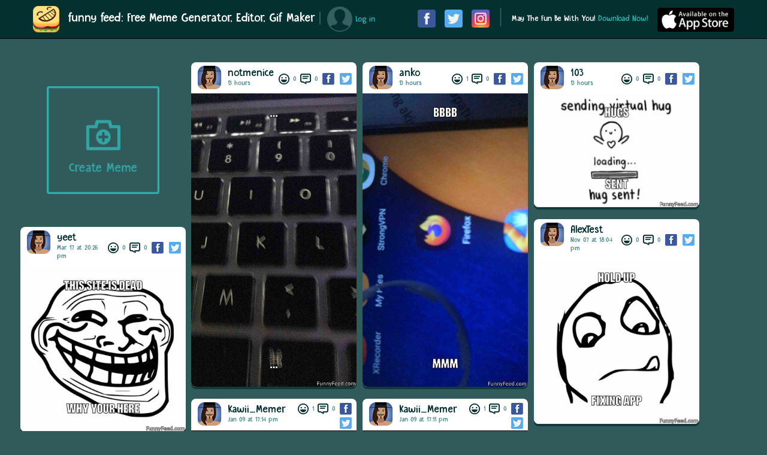

--- FILE ---
content_type: text/html; charset=UTF-8
request_url: https://funnyfeed.com/
body_size: 61929
content:

<!DOCTYPE html PUBLIC "-//W3C//DTD XHTML 1.0 Transitional//EN" "http://www.w3.org/TR/xhtml1/DTD/xhtml1-transitional.dtd">
<html xmlns="http://www.w3.org/1999/xhtml">
<head>

        <meta http-equiv="content-type" content="text/html; charset=utf-8" />
        <meta name="viewport" content="width=device-width, initial-scale=1.0, maximum-scale=1.0, user-scalable=no" />
        <title>
            Free Meme Generator, Editor, Gif Maker | Funny Feed
        </title>
        <link rel="shortcut icon" type="image/x-icon" href="assets/images/ffWebsite-PC_webIcon.png" />
        <script src="assets/jquery/jquery-3.1.1.min.js" ></script>
        <script src="assets/masonry/masonry.pkgd.min.js"></script>
        <script>
             $(".se-pre-con").show();
        </script>
        <link rel="stylesheet" href="https://cdnjs.cloudflare.com/ajax/libs/font-awesome/4.6.3/css/font-awesome.min.css">
        <link href="assets/bootstrap/css/bootstrap.min.css" rel="stylesheet">
        <script src="assets/bootstrap/js/bootstrap.min.js" ></script>

        <link href="assets/style.css" rel="stylesheet" type="text/css">
        
        <meta name="viewport" content="width=device-width, initial-scale=1.0, maximum-scale=1.0, user-scalable=no" />
        
</head>
<body style="min-width: 320px;overflow: hidden">
        
    <div id="response">
        
    </div>
       
<header id="header" class="navbar-fixed-top" >
    <nav class="navbar navbar-inverse navbar-fixed-top">
        <div class="navbar-header"> 
            <a class="" href="#">
                <img  class="hidden-xs hidden-sm" src="assets/images/ffWebsite-PC_webIcon.png" />
                    <span class="hidden-xs hidden-sm">
                        funny feed: Free Meme Generator, Editor, Gif Maker
                        <span id="log_line">
                            
                        </span>
                    </span> 

                       <span class="hidden-xs hidden-sm" >
                                            <a class="hidden-xs hidden-sm" id="follow_us" data-toggle="modal" data-target="#login" style="color: #29b3b2; cursor: pointer">
                                                <img src="assets/images/user.png" class="img-circle">
                                               Log in
                                            </a>
                                        </span>             </a>
            <a href="https://itunes.apple.com/app/apple-store/id1140815503?pt=21588&ct=ff.com&mt=8">
                    <img  class="hidden-lg hidden-md " align="left"  src="assets/images/ffWebsite-Mobile_appIcon.png"> 
                    <span class="hidden-lg hidden-md ">
                        funny feed Memes
                    </span>
            </a>
            <br>
            <span id="slogan" class="hidden-lg hidden-md ">
                funny feed 
                <i class="fa fa-star ">

                </i>
                <i class="fa fa-star ">

                </i>
                <i class="fa fa-star ">

                </i>
                <i class="fa fa-star ">

                </i>
                <i class="fa fa-star ">

                </i>
                (<i class="fa fa-user"></i>83)
            </span>
            <button type="button" class="navbar-toggle" >
                <a href="https://itunes.apple.com/app/apple-store/id1140815503?pt=21588&ct=ff.com&mt=8" target="_blank" >
                    GET 
                </a>
            </button>

        </div>
        <div class="collapse navbar-collapse" id="myNavbar">
            <ul class="nav navbar-nav navbar-right">

                <li class="hidden-sm hidden-md" >
                    <a id="follow_us" class="follow_me" style="cursor: default" >
                        follow us!
                    </a>
                </li>

                <li>
                    <a href="https://www.facebook.com/FunnyFeedApp" target="_blank" >
                        <img src="assets/images/ffWebsite-PC_FBIcon.png">
                    </a>
                </li>
                <li>
                    <a class="" href="https://twitter.com/FunnyFeedApp"  target="_blank">
                        <img src="assets/images/ffWebsite-PC_twitterIcon.png">
                    </a>
                    <script async src="//platform.twitter.com/widgets.js" charset="utf-8">
                    </script> 
                </li>
                <li>
                    <a href="https://www.instagram.com/funnyfeedapp/" target="_blank">
                        <img src="assets/images/ffWebsite-PC_instagramIcon.png">
                    </a>
                </li>


                <li>
                    <a id="border" href="">
                        |
                    </a>
                </li>

                <li class="hidden-md hidden-sm">
                    <a id="follow_us" class="download_now" href="https://itunes.apple.com/app/apple-store/id1140815503?pt=21588&ct=ff.com&mt=8" >
                        May The Fun Be With You!
                        <span>
                            Download now!
                        </span>
                    </a>
                </li>
                <li>
                    <a  href="https://itunes.apple.com/app/apple-store/id1140815503?pt=21588&ct=ff.com&mt=8" >
                        <img id="app_store_img" src="assets/images/ffWebsite-PC_appStoreIcon2.png" class="img-responsive " >
                    </a>
                </li>
            </ul>
        </div>
    </nav>
        <div class="tab_mobile">
            Already have the App? 
            <a href="funnyfeed://" >
                Tap here to open
            </a> 
        </div>
</header>
   
<!--End of Header-->
<!--Masnory Start-->
<div class="se-pre-con"> </div>
<div class="grid"> 
	<!--Masnory First Item Start-->
	<div class="grid-item  hidden-xs hidden-sm"> 
		<!--Create Memes Start--> 
		<a href="" data-toggle="modal" data-target="#keep_calm"> <img  data-original="assets/images/ffWebsite-PC_createMemembtn.png" src = "assets/images/ffWebsite-PC_createMemembtn.png" class="center-block creatememe lazy " alt = "Generic placeholder thumbnail"> </a> 
		<!--Create Memes End--> 
	</div>
		<div class="grid-item">
		<div class="media" > 
			<!--User Picture Div 2nd Item -->
			<div class="media-left "> <a href="#"> <img class="media-object responsive-img circle-img" src="assets/images/SAMPLEPOST21.png?>" alt="...."> </a> </div>
			<!--User Pic Div 2nd Item End--> 
			<!--User Name And Time  2nd Item Start-->
			<div class="media-body">
				<h5 class="media-heading"> notmenice </h5>
				<p> 13 hours<br> </p>
			</div>
			<!--User Name And Time  2nd Item End --> 
			<!--Smily on right side of the user 2nd Item Start-->
			<div class="media-body" id="media_body_emt"> <span>
				<img src="assets/images/like.png" class="fordesktop hidden-xs " onClick="saveLike(5969)"  data-toggle="modal" data-target="#login" /> <img src="assets/images/like.png" class="formobile hidden-lg hidden-md" onClick="saveLike(5969)" data-toggle="modal" data-target="#mobile_login" />				</span> <span id="like5969"> 0 </span> <span id="number_comment_5969">
				                                    <a href="" data-toggle="modal" data-target="#5969"> <img id="view_comment_image_5969"  src="assets/images/comment.png" id="comment_1"/> </a>
								<span id="deskNum5969"> 0 </span> <a onClick="javascript:fbshared('https://funnyfeed-usa-memes.s3.amazonaws.com/202299742_63732e44ad553.jpg','5969')"> <img src="assets/images/Home-Posts/ffWebsite-PC_fb2Icon.png"/> </a> <a href="https://twitter.com/intent/tweet?text=FunnyFeed&url=http://funnyfeed.com/htmlTwitterMetaTags.php?memeId=5969%26value=https://funnyfeed-usa-memes.s3.amazonaws.com/202299742_63732e44ad553.jpg"> <img src="assets/images/Home-Posts/ffWebsite-PC_twitter2Icon.png"/> </a> </span> </div>
			<div class = "thumbnail"> <a href="" data-toggle="modal" data-target="#5969"> <img class="lazy"  src = "https://funnyfeed-usa-memes.s3.amazonaws.com/202299742_63732e44ad553.jpg" > </a> </div>
		</div>
				<!--Caption Below Picture 2nd Item End--> 
	</div>
	<!--Start PopUp-->
	<div class="modal fade mobile_popup_background" id="5969" style=" overflow-y: scroll; z-index: 1042;" role="dialog" tabindex="0" >
		<div class="modal-dialog "  >
			<div class="col-lg-8 col-sm-12 ">
				<button type="button" class="close" data-dismiss="modal"> <img src="assets/images/Comment-PopUP/ffWebsite-PC_closeBtn.png" > </button>
				<div class="media" >
					<div class="media-left "> <a href="#"> <img class="media-object responsive-img circle-img circle-img" src="assets/images/SAMPLEPOST21.png"  alt="...."> </a> </div>
					<div class="media-body">
						<h5 class="media-heading"> notmenice </h5>
						<p> 13 hours<br> </p>
					</div>
					<div class="media-body" id="media_body_emt"> <span>
					<img src="assets/images/like.png" class="fordesktop hidden-xs " onClick="saveLike(5969)"  data-toggle="modal" data-target="#login" /> <img src="assets/images/like.png" class="formobile hidden-lg hidden-md" onClick="saveLike(5969)" data-toggle="modal" data-target="#mobile_login" />						</span> <span id="like5969"> 0 </span> <span>
						<img id="comment_image_5969" src="assets/images/comment.png"/>						<span id="commentNum5969"> 0 </span> <a onClick="javascript:fbshared('https://funnyfeed-usa-memes.s3.amazonaws.com/202299742_63732e44ad553.jpg','5969')"> <img src="assets/images/Home-Posts/ffWebsite-PC_fb2Icon.png"/> </a> <a href="https://twitter.com/intent/tweet?url=http://funnyfeed.com/htmlTwitterMetaTags.php?memeId=5969%26value=https://funnyfeed-usa-memes.s3.amazonaws.com/202299742_63732e44ad553.jpg"> <img src="assets/images/Home-Posts/ffWebsite-PC_twitter2Icon.png"/> </a> </span> </div>
					<div class = "thumbnail"> <img src ="https://funnyfeed-usa-memes.s3.amazonaws.com/202299742_63732e44ad553.jpg" > </div>
				</div>
				<div class = "caption  hidden-lg hidden-md hidden-sm iphone" style="background: none;bottom: 0;width: 100%;" id="popup_comment"> 
					<!--Write comments -->
					
					<div class="media popup_comment" >
						<div class="media-left hidden-xs hidden-sm"> <a > <img class="media-object responsive-img circle-img" src="assets/images/SAMPLEPOST21.png" alt="...."> </a> </div>
							<div class="media-body" id="media_body_comment">
                                                                        <input type="hidden" name="memeId" value="5969">
                                                                        <input type="text" name="caption" id="iPhoneMobilecomment5969" placeholder="Comment" required>
                                                                        <span>
                                                                        <button type="submit" name="comment" onClick="saveComment(5969)"   style="border:0px ;background-color: transparent"> <img class=" hidden-lg hidden-md visible-xs hidden-sm" src="assets/images/mobile_commment_button.png" height="30px" /> </button>
                                                                        </span> 
                                                                </div>					</div>
					
					<!--End of Write Comment --> 
				</div>
								<div id="commentappend">
					<div class = "caption hidden-xs  desktop_caption" id="popup_comment"> 
						<!--Write comments -->
						<div class="media popup_comment" >
							<div class="media-left "> <a > <img class="media-object responsive-img circle-img" src="assets/images/SAMPLEPOST21.png" alt="...."> </a> </div>
								<div class="media-body" id="media_body_comment">
                                                                                <input type="hidden" name="memeId" value="5969">
                                                                                <input type="text" name="caption" id="comment5969" placeholder="Comment" required>
                                                                                <span class="desktopbuttonimage fordesktop">
                                                                                <button type="submit" name="comment" onClick="saveComment( 5969)"   style="border:0px ;background-color: transparent"> <img src="assets/images/Comment-PopUP/ffWebsite-PC_sendBtn.png" /> </button>
                                                                                </span> 
                                                                        </div>						</div>
						
						<!--End of Write Comment --> 
					</div>
				</div>
			</div>
		</div>
		<div class = "caption ipod_show navbar-fixed-bottom hidden-lg hidden-md hidden-sm" style="bottom: 0;width: 100%;" id="popup_comment"> 
			<!--Write comments -->
			
			<div class="media popup_comment" id="hideoniphone">
				<div class="media-left hidden-xs hidden-sm"> <a > <img class="media-object responsive-img circle-img" src="assets/images/SAMPLEPOST21.png" alt="...."> </a> </div>
				  <div class="media-body" id="media_body_comment">
                                                    <input type="hidden" name="memeId" value="5969">
                                                    <input type="text" name="caption" id="Mobilecomment5969" placeholder="Comment" required>
                                                    <span>
                                                    <button type="submit" name="comment" onClick="saveComment(5969)"   style="border:0px ;background-color: transparent"> <img class="ipod_show hidden-lg hidden-md visible-xs hidden-sm" src="assets/images/mobile_commment_button.png" height="30px" /> </button>
                                                    </span> 
                                                </div>			</div>
			
			<!--End of Write Comment --> 
		</div>
	</div>
	<!--End Of Pop UP-->
		<div class="grid-item">
		<div class="media" > 
			<!--User Picture Div 2nd Item -->
			<div class="media-left "> <a href="#"> <img class="media-object responsive-img circle-img" src="assets/images/SAMPLEPOST21.png?>" alt="...."> </a> </div>
			<!--User Pic Div 2nd Item End--> 
			<!--User Name And Time  2nd Item Start-->
			<div class="media-body">
				<h5 class="media-heading"> anko </h5>
				<p> 13 hours<br> </p>
			</div>
			<!--User Name And Time  2nd Item End --> 
			<!--Smily on right side of the user 2nd Item Start-->
			<div class="media-body" id="media_body_emt"> <span>
				<img src="assets/images/like.png" class="fordesktop hidden-xs " onClick="saveLike(5968)"  data-toggle="modal" data-target="#login" /> <img src="assets/images/like.png" class="formobile hidden-lg hidden-md" onClick="saveLike(5968)" data-toggle="modal" data-target="#mobile_login" />				</span> <span id="like5968"> 1 </span> <span id="number_comment_5968">
				                                    <a href="" data-toggle="modal" data-target="#5968"> <img id="view_comment_image_5968"  src="assets/images/comment.png" id="comment_1"/> </a>
								<span id="deskNum5968"> 0 </span> <a onClick="javascript:fbshared('https://funnyfeed-usa-memes.s3.amazonaws.com/202297959_63732a9ee39f7.jpg','5968')"> <img src="assets/images/Home-Posts/ffWebsite-PC_fb2Icon.png"/> </a> <a href="https://twitter.com/intent/tweet?text=FunnyFeed&url=http://funnyfeed.com/htmlTwitterMetaTags.php?memeId=5968%26value=https://funnyfeed-usa-memes.s3.amazonaws.com/202297959_63732a9ee39f7.jpg"> <img src="assets/images/Home-Posts/ffWebsite-PC_twitter2Icon.png"/> </a> </span> </div>
			<div class = "thumbnail"> <a href="" data-toggle="modal" data-target="#5968"> <img class="lazy"  src = "https://funnyfeed-usa-memes.s3.amazonaws.com/202297959_63732a9ee39f7.jpg" > </a> </div>
		</div>
				<!--Caption Below Picture 2nd Item End--> 
	</div>
	<!--Start PopUp-->
	<div class="modal fade mobile_popup_background" id="5968" style=" overflow-y: scroll; z-index: 1042;" role="dialog" tabindex="0" >
		<div class="modal-dialog "  >
			<div class="col-lg-8 col-sm-12 ">
				<button type="button" class="close" data-dismiss="modal"> <img src="assets/images/Comment-PopUP/ffWebsite-PC_closeBtn.png" > </button>
				<div class="media" >
					<div class="media-left "> <a href="#"> <img class="media-object responsive-img circle-img circle-img" src="assets/images/SAMPLEPOST21.png"  alt="...."> </a> </div>
					<div class="media-body">
						<h5 class="media-heading"> anko </h5>
						<p> 13 hours<br> </p>
					</div>
					<div class="media-body" id="media_body_emt"> <span>
					<img src="assets/images/like.png" class="fordesktop hidden-xs " onClick="saveLike(5968)"  data-toggle="modal" data-target="#login" /> <img src="assets/images/like.png" class="formobile hidden-lg hidden-md" onClick="saveLike(5968)" data-toggle="modal" data-target="#mobile_login" />						</span> <span id="like5968"> 1 </span> <span>
						<img id="comment_image_5968" src="assets/images/comment.png"/>						<span id="commentNum5968"> 0 </span> <a onClick="javascript:fbshared('https://funnyfeed-usa-memes.s3.amazonaws.com/202297959_63732a9ee39f7.jpg','5968')"> <img src="assets/images/Home-Posts/ffWebsite-PC_fb2Icon.png"/> </a> <a href="https://twitter.com/intent/tweet?url=http://funnyfeed.com/htmlTwitterMetaTags.php?memeId=5968%26value=https://funnyfeed-usa-memes.s3.amazonaws.com/202297959_63732a9ee39f7.jpg"> <img src="assets/images/Home-Posts/ffWebsite-PC_twitter2Icon.png"/> </a> </span> </div>
					<div class = "thumbnail"> <img src ="https://funnyfeed-usa-memes.s3.amazonaws.com/202297959_63732a9ee39f7.jpg" > </div>
				</div>
				<div class = "caption  hidden-lg hidden-md hidden-sm iphone" style="background: none;bottom: 0;width: 100%;" id="popup_comment"> 
					<!--Write comments -->
					
					<div class="media popup_comment" >
						<div class="media-left hidden-xs hidden-sm"> <a > <img class="media-object responsive-img circle-img" src="assets/images/SAMPLEPOST21.png" alt="...."> </a> </div>
							<div class="media-body" id="media_body_comment">
                                                                        <input type="hidden" name="memeId" value="5968">
                                                                        <input type="text" name="caption" id="iPhoneMobilecomment5968" placeholder="Comment" required>
                                                                        <span>
                                                                        <button type="submit" name="comment" onClick="saveComment(5968)"   style="border:0px ;background-color: transparent"> <img class=" hidden-lg hidden-md visible-xs hidden-sm" src="assets/images/mobile_commment_button.png" height="30px" /> </button>
                                                                        </span> 
                                                                </div>					</div>
					
					<!--End of Write Comment --> 
				</div>
								<div id="commentappend">
					<div class = "caption hidden-xs  desktop_caption" id="popup_comment"> 
						<!--Write comments -->
						<div class="media popup_comment" >
							<div class="media-left "> <a > <img class="media-object responsive-img circle-img" src="assets/images/SAMPLEPOST21.png" alt="...."> </a> </div>
								<div class="media-body" id="media_body_comment">
                                                                                <input type="hidden" name="memeId" value="5968">
                                                                                <input type="text" name="caption" id="comment5968" placeholder="Comment" required>
                                                                                <span class="desktopbuttonimage fordesktop">
                                                                                <button type="submit" name="comment" onClick="saveComment( 5968)"   style="border:0px ;background-color: transparent"> <img src="assets/images/Comment-PopUP/ffWebsite-PC_sendBtn.png" /> </button>
                                                                                </span> 
                                                                        </div>						</div>
						
						<!--End of Write Comment --> 
					</div>
				</div>
			</div>
		</div>
		<div class = "caption ipod_show navbar-fixed-bottom hidden-lg hidden-md hidden-sm" style="bottom: 0;width: 100%;" id="popup_comment"> 
			<!--Write comments -->
			
			<div class="media popup_comment" id="hideoniphone">
				<div class="media-left hidden-xs hidden-sm"> <a > <img class="media-object responsive-img circle-img" src="assets/images/SAMPLEPOST21.png" alt="...."> </a> </div>
				  <div class="media-body" id="media_body_comment">
                                                    <input type="hidden" name="memeId" value="5968">
                                                    <input type="text" name="caption" id="Mobilecomment5968" placeholder="Comment" required>
                                                    <span>
                                                    <button type="submit" name="comment" onClick="saveComment(5968)"   style="border:0px ;background-color: transparent"> <img class="ipod_show hidden-lg hidden-md visible-xs hidden-sm" src="assets/images/mobile_commment_button.png" height="30px" /> </button>
                                                    </span> 
                                                </div>			</div>
			
			<!--End of Write Comment --> 
		</div>
	</div>
	<!--End Of Pop UP-->
		<div class="grid-item">
		<div class="media" > 
			<!--User Picture Div 2nd Item -->
			<div class="media-left "> <a href="#"> <img class="media-object responsive-img circle-img" src="assets/images/SAMPLEPOST21.png?>" alt="...."> </a> </div>
			<!--User Pic Div 2nd Item End--> 
			<!--User Name And Time  2nd Item Start-->
			<div class="media-body">
				<h5 class="media-heading"> 103 </h5>
				<p> 13 hours<br> </p>
			</div>
			<!--User Name And Time  2nd Item End --> 
			<!--Smily on right side of the user 2nd Item Start-->
			<div class="media-body" id="media_body_emt"> <span>
				<img src="assets/images/like.png" class="fordesktop hidden-xs " onClick="saveLike(5967)"  data-toggle="modal" data-target="#login" /> <img src="assets/images/like.png" class="formobile hidden-lg hidden-md" onClick="saveLike(5967)" data-toggle="modal" data-target="#mobile_login" />				</span> <span id="like5967"> 0 </span> <span id="number_comment_5967">
				                                    <a href="" data-toggle="modal" data-target="#5967"> <img id="view_comment_image_5967"  src="assets/images/comment.png" id="comment_1"/> </a>
								<span id="deskNum5967"> 0 </span> <a onClick="javascript:fbshared('https://funnyfeed-usa-memes.s3.amazonaws.com/202297705_63732a1fef856.jpg','5967')"> <img src="assets/images/Home-Posts/ffWebsite-PC_fb2Icon.png"/> </a> <a href="https://twitter.com/intent/tweet?text=FunnyFeed&url=http://funnyfeed.com/htmlTwitterMetaTags.php?memeId=5967%26value=https://funnyfeed-usa-memes.s3.amazonaws.com/202297705_63732a1fef856.jpg"> <img src="assets/images/Home-Posts/ffWebsite-PC_twitter2Icon.png"/> </a> </span> </div>
			<div class = "thumbnail"> <a href="" data-toggle="modal" data-target="#5967"> <img class="lazy"  src = "https://funnyfeed-usa-memes.s3.amazonaws.com/202297705_63732a1fef856.jpg" > </a> </div>
		</div>
				<!--Caption Below Picture 2nd Item End--> 
	</div>
	<!--Start PopUp-->
	<div class="modal fade mobile_popup_background" id="5967" style=" overflow-y: scroll; z-index: 1042;" role="dialog" tabindex="0" >
		<div class="modal-dialog "  >
			<div class="col-lg-8 col-sm-12 ">
				<button type="button" class="close" data-dismiss="modal"> <img src="assets/images/Comment-PopUP/ffWebsite-PC_closeBtn.png" > </button>
				<div class="media" >
					<div class="media-left "> <a href="#"> <img class="media-object responsive-img circle-img circle-img" src="assets/images/SAMPLEPOST21.png"  alt="...."> </a> </div>
					<div class="media-body">
						<h5 class="media-heading"> 103 </h5>
						<p> 13 hours<br> </p>
					</div>
					<div class="media-body" id="media_body_emt"> <span>
					<img src="assets/images/like.png" class="fordesktop hidden-xs " onClick="saveLike(5967)"  data-toggle="modal" data-target="#login" /> <img src="assets/images/like.png" class="formobile hidden-lg hidden-md" onClick="saveLike(5967)" data-toggle="modal" data-target="#mobile_login" />						</span> <span id="like5967"> 0 </span> <span>
						<img id="comment_image_5967" src="assets/images/comment.png"/>						<span id="commentNum5967"> 0 </span> <a onClick="javascript:fbshared('https://funnyfeed-usa-memes.s3.amazonaws.com/202297705_63732a1fef856.jpg','5967')"> <img src="assets/images/Home-Posts/ffWebsite-PC_fb2Icon.png"/> </a> <a href="https://twitter.com/intent/tweet?url=http://funnyfeed.com/htmlTwitterMetaTags.php?memeId=5967%26value=https://funnyfeed-usa-memes.s3.amazonaws.com/202297705_63732a1fef856.jpg"> <img src="assets/images/Home-Posts/ffWebsite-PC_twitter2Icon.png"/> </a> </span> </div>
					<div class = "thumbnail"> <img src ="https://funnyfeed-usa-memes.s3.amazonaws.com/202297705_63732a1fef856.jpg" > </div>
				</div>
				<div class = "caption  hidden-lg hidden-md hidden-sm iphone" style="background: none;bottom: 0;width: 100%;" id="popup_comment"> 
					<!--Write comments -->
					
					<div class="media popup_comment" >
						<div class="media-left hidden-xs hidden-sm"> <a > <img class="media-object responsive-img circle-img" src="assets/images/SAMPLEPOST21.png" alt="...."> </a> </div>
							<div class="media-body" id="media_body_comment">
                                                                        <input type="hidden" name="memeId" value="5967">
                                                                        <input type="text" name="caption" id="iPhoneMobilecomment5967" placeholder="Comment" required>
                                                                        <span>
                                                                        <button type="submit" name="comment" onClick="saveComment(5967)"   style="border:0px ;background-color: transparent"> <img class=" hidden-lg hidden-md visible-xs hidden-sm" src="assets/images/mobile_commment_button.png" height="30px" /> </button>
                                                                        </span> 
                                                                </div>					</div>
					
					<!--End of Write Comment --> 
				</div>
								<div id="commentappend">
					<div class = "caption hidden-xs  desktop_caption" id="popup_comment"> 
						<!--Write comments -->
						<div class="media popup_comment" >
							<div class="media-left "> <a > <img class="media-object responsive-img circle-img" src="assets/images/SAMPLEPOST21.png" alt="...."> </a> </div>
								<div class="media-body" id="media_body_comment">
                                                                                <input type="hidden" name="memeId" value="5967">
                                                                                <input type="text" name="caption" id="comment5967" placeholder="Comment" required>
                                                                                <span class="desktopbuttonimage fordesktop">
                                                                                <button type="submit" name="comment" onClick="saveComment( 5967)"   style="border:0px ;background-color: transparent"> <img src="assets/images/Comment-PopUP/ffWebsite-PC_sendBtn.png" /> </button>
                                                                                </span> 
                                                                        </div>						</div>
						
						<!--End of Write Comment --> 
					</div>
				</div>
			</div>
		</div>
		<div class = "caption ipod_show navbar-fixed-bottom hidden-lg hidden-md hidden-sm" style="bottom: 0;width: 100%;" id="popup_comment"> 
			<!--Write comments -->
			
			<div class="media popup_comment" id="hideoniphone">
				<div class="media-left hidden-xs hidden-sm"> <a > <img class="media-object responsive-img circle-img" src="assets/images/SAMPLEPOST21.png" alt="...."> </a> </div>
				  <div class="media-body" id="media_body_comment">
                                                    <input type="hidden" name="memeId" value="5967">
                                                    <input type="text" name="caption" id="Mobilecomment5967" placeholder="Comment" required>
                                                    <span>
                                                    <button type="submit" name="comment" onClick="saveComment(5967)"   style="border:0px ;background-color: transparent"> <img class="ipod_show hidden-lg hidden-md visible-xs hidden-sm" src="assets/images/mobile_commment_button.png" height="30px" /> </button>
                                                    </span> 
                                                </div>			</div>
			
			<!--End of Write Comment --> 
		</div>
	</div>
	<!--End Of Pop UP-->
		<div class="grid-item">
		<div class="media" > 
			<!--User Picture Div 2nd Item -->
			<div class="media-left "> <a href="#"> <img class="media-object responsive-img circle-img" src="assets/images/SAMPLEPOST21.png?>" alt="...."> </a> </div>
			<!--User Pic Div 2nd Item End--> 
			<!--User Name And Time  2nd Item Start-->
			<div class="media-body">
				<h5 class="media-heading"> AlexTest </h5>
				<p> Nov 07  at 18:04 pm </p>
			</div>
			<!--User Name And Time  2nd Item End --> 
			<!--Smily on right side of the user 2nd Item Start-->
			<div class="media-body" id="media_body_emt"> <span>
				<img src="assets/images/like.png" class="fordesktop hidden-xs " onClick="saveLike(5964)"  data-toggle="modal" data-target="#login" /> <img src="assets/images/like.png" class="formobile hidden-lg hidden-md" onClick="saveLike(5964)" data-toggle="modal" data-target="#mobile_login" />				</span> <span id="like5964"> 0 </span> <span id="number_comment_5964">
				                                    <a href="" data-toggle="modal" data-target="#5964"> <img id="view_comment_image_5964"  src="assets/images/comment.png" id="comment_1"/> </a>
								<span id="deskNum5964"> 0 </span> <a onClick="javascript:fbshared('https://funnyfeed-usa-memes.s3.amazonaws.com/199810198_6369b93043995.jpg','5964')"> <img src="assets/images/Home-Posts/ffWebsite-PC_fb2Icon.png"/> </a> <a href="https://twitter.com/intent/tweet?text=FunnyFeed&url=http://funnyfeed.com/htmlTwitterMetaTags.php?memeId=5964%26value=https://funnyfeed-usa-memes.s3.amazonaws.com/199810198_6369b93043995.jpg"> <img src="assets/images/Home-Posts/ffWebsite-PC_twitter2Icon.png"/> </a> </span> </div>
			<div class = "thumbnail"> <a href="" data-toggle="modal" data-target="#5964"> <img class="lazy"  src = "https://funnyfeed-usa-memes.s3.amazonaws.com/199810198_6369b93043995.jpg" > </a> </div>
		</div>
				<!--Caption Below Picture 2nd Item End--> 
	</div>
	<!--Start PopUp-->
	<div class="modal fade mobile_popup_background" id="5964" style=" overflow-y: scroll; z-index: 1042;" role="dialog" tabindex="0" >
		<div class="modal-dialog "  >
			<div class="col-lg-8 col-sm-12 ">
				<button type="button" class="close" data-dismiss="modal"> <img src="assets/images/Comment-PopUP/ffWebsite-PC_closeBtn.png" > </button>
				<div class="media" >
					<div class="media-left "> <a href="#"> <img class="media-object responsive-img circle-img circle-img" src="assets/images/SAMPLEPOST21.png"  alt="...."> </a> </div>
					<div class="media-body">
						<h5 class="media-heading"> AlexTest </h5>
						<p> Nov 07  at 18:04 pm </p>
					</div>
					<div class="media-body" id="media_body_emt"> <span>
					<img src="assets/images/like.png" class="fordesktop hidden-xs " onClick="saveLike(5964)"  data-toggle="modal" data-target="#login" /> <img src="assets/images/like.png" class="formobile hidden-lg hidden-md" onClick="saveLike(5964)" data-toggle="modal" data-target="#mobile_login" />						</span> <span id="like5964"> 0 </span> <span>
						<img id="comment_image_5964" src="assets/images/comment.png"/>						<span id="commentNum5964"> 0 </span> <a onClick="javascript:fbshared('https://funnyfeed-usa-memes.s3.amazonaws.com/199810198_6369b93043995.jpg','5964')"> <img src="assets/images/Home-Posts/ffWebsite-PC_fb2Icon.png"/> </a> <a href="https://twitter.com/intent/tweet?url=http://funnyfeed.com/htmlTwitterMetaTags.php?memeId=5964%26value=https://funnyfeed-usa-memes.s3.amazonaws.com/199810198_6369b93043995.jpg"> <img src="assets/images/Home-Posts/ffWebsite-PC_twitter2Icon.png"/> </a> </span> </div>
					<div class = "thumbnail"> <img src ="https://funnyfeed-usa-memes.s3.amazonaws.com/199810198_6369b93043995.jpg" > </div>
				</div>
				<div class = "caption  hidden-lg hidden-md hidden-sm iphone" style="background: none;bottom: 0;width: 100%;" id="popup_comment"> 
					<!--Write comments -->
					
					<div class="media popup_comment" >
						<div class="media-left hidden-xs hidden-sm"> <a > <img class="media-object responsive-img circle-img" src="assets/images/SAMPLEPOST21.png" alt="...."> </a> </div>
							<div class="media-body" id="media_body_comment">
                                                                        <input type="hidden" name="memeId" value="5964">
                                                                        <input type="text" name="caption" id="iPhoneMobilecomment5964" placeholder="Comment" required>
                                                                        <span>
                                                                        <button type="submit" name="comment" onClick="saveComment(5964)"   style="border:0px ;background-color: transparent"> <img class=" hidden-lg hidden-md visible-xs hidden-sm" src="assets/images/mobile_commment_button.png" height="30px" /> </button>
                                                                        </span> 
                                                                </div>					</div>
					
					<!--End of Write Comment --> 
				</div>
								<div id="commentappend">
					<div class = "caption hidden-xs  desktop_caption" id="popup_comment"> 
						<!--Write comments -->
						<div class="media popup_comment" >
							<div class="media-left "> <a > <img class="media-object responsive-img circle-img" src="assets/images/SAMPLEPOST21.png" alt="...."> </a> </div>
								<div class="media-body" id="media_body_comment">
                                                                                <input type="hidden" name="memeId" value="5964">
                                                                                <input type="text" name="caption" id="comment5964" placeholder="Comment" required>
                                                                                <span class="desktopbuttonimage fordesktop">
                                                                                <button type="submit" name="comment" onClick="saveComment( 5964)"   style="border:0px ;background-color: transparent"> <img src="assets/images/Comment-PopUP/ffWebsite-PC_sendBtn.png" /> </button>
                                                                                </span> 
                                                                        </div>						</div>
						
						<!--End of Write Comment --> 
					</div>
				</div>
			</div>
		</div>
		<div class = "caption ipod_show navbar-fixed-bottom hidden-lg hidden-md hidden-sm" style="bottom: 0;width: 100%;" id="popup_comment"> 
			<!--Write comments -->
			
			<div class="media popup_comment" id="hideoniphone">
				<div class="media-left hidden-xs hidden-sm"> <a > <img class="media-object responsive-img circle-img" src="assets/images/SAMPLEPOST21.png" alt="...."> </a> </div>
				  <div class="media-body" id="media_body_comment">
                                                    <input type="hidden" name="memeId" value="5964">
                                                    <input type="text" name="caption" id="Mobilecomment5964" placeholder="Comment" required>
                                                    <span>
                                                    <button type="submit" name="comment" onClick="saveComment(5964)"   style="border:0px ;background-color: transparent"> <img class="ipod_show hidden-lg hidden-md visible-xs hidden-sm" src="assets/images/mobile_commment_button.png" height="30px" /> </button>
                                                    </span> 
                                                </div>			</div>
			
			<!--End of Write Comment --> 
		</div>
	</div>
	<!--End Of Pop UP-->
	</div>
  

<!--Footer Start-->
<div class="footer navbar-fixed-bottom hidden-lg hidden-md"> <a href="" data-toggle="modal" data-target="#keep_calm"> <img src="assets/images/ffWebsite-Mobile_createMemeBtn.png" height="25px" style="float:left"> </a>
	<span style="float:right" > <a class=""  data-toggle="modal" data-target="#mobile_login" style="color: #29b3b2; cursor: pointer"> <img src="assets/images/user.png" height="25px" class="img-circle"> Log in </a> </span></div>
<div class="footer "> <a href="javascript:void(0)" class="loadMoreMeme"> Loading More.... </a> <img id="loadmore"src="assets/images/loadmore.gif" height="25px"> </div>

<!--End of Footer --> 

<!-- Keep Calm And Download Funny Feed! Model -->
<div class="modal fade" id="keep_calm" role="dialog" tabindex="0">
	<div class="woah">
		<button type="button"  data-dismiss="modal" class="closed hidden-lg hidden-md"> <img src="assets/images/ffWebsite-Mobile_closeBtn.png" > </button>
	</div>
	<div class="modal-dialog dialog " style="width: 300px; margin-top: 106px;">
		<div class="keep_calm"> Keep Calm <br>
			and <br>
			Download Funny Feed!
			<hr>
			<a href="https://itunes.apple.com/app/apple-store/id1140815503?pt=21588&ct=ff.com&mt=8"> <img src="assets/images/ffWebsite-PC_appIcon.png"> </a>
			<hr>
			<a href="https://itunes.apple.com/app/apple-store/id1140815503?pt=21588&ct=ff.com&mt=8"> <img src="assets/images/ffWebsite-Mobile_appStoreBtn.png"> </a> </div>
	</div>
</div>
<!--End of Keep Calm and download funny feeds! Model--> 
<!--pop login -->
<div class="modal fade" id="login" role="dialog"  tabindex="-1" >
	<div class="modal-dialog " >
		<div class="col-lg-8 col-sm-8 col-md-8 col-xs-8 login-dialog">
			<div class="popup_logo"> <a href=""> <img src="assets/images/ffWebsite-PC_webIcon.png"> </a> </div>
			<div class="woah">
				<h3> Woah there! </h3>
			</div>
			<div class="fb">
				<button   id="loginBtn"> <i class="fa fa-facebook"> </i> <span> continue with facebook </span> </button>
			</div>
			<div class="or"> OR </div>
			<form  method="post" id="popuplogin" name="popuplogin">
				<div class="form-group ">
					<label for="email" class="form-control col-lg-5 col-md-5 col-sm-5 col-xs-5">Email</label>
					<input type="email" name="email" class="form-control col-lg-7 col-md-7 col-sm-7 col-xs-7" value="" placeholder="sign_in@email.com " required>
					<label for="password" class="form-control col-lg-4 col-md-4 col-sm-4 col-xs-4"> Password</label>
					<input type="password" name="password" class="form-control col-lg-6 col-md-6 col-sm-6 col-xs-6" required >
				</div>
				<button type="submit" name="loginsubmit" class="btn btn-default">continue</button>
			</form>
			<div class="policy"> <span class="invalid" style="font-size: 15px; font-weight: bold;color:red"> Invalid Email and Password </span>
				<p> Forget Password? &nbsp; <a href="#login"  style="cursor: pointer"data-dismiss="modal" data-toggle="modal" data-target="#reset_password"> Reset Here </a> </p>
			</div>
			<div class="login">
				<p> Don't have an account yet? <a href="#login" data-dismiss="modal" data-toggle="modal" data-target="#signup"> Sign up Here </a> </p>
			</div>
		</div>
	</div>
</div>

<!--End of Desktop reset password Page --> 
<!--pop login -->
<div class="modal fade" id="reset_password" role="dialog"  tabindex="-1" >
	<div class="modal-dialog " >
		<div class="col-lg-8 col-sm-8 col-md-8 col-xs-8 login-dialog">
			<div class="popup_logo"> <a href=""> <img src="assets/images/ffWebsite-PC_webIcon.png"> </a> </div>
			<div class="woah">
				<h3> Reset password! </h3>
			</div>
			<form  method="post" id="reset_password" name="reset_password">
				<div class="form-group " style="width:100%">
					<label for="email" class="form-control col-lg-5 col-md-5 col-sm-5 col-xs-5">Email</label>
					<input type="email" name="email" class="form-control col-lg-7 col-md-7 col-sm-7 col-xs-7" value="" placeholder="sign_in@email.com " required>
				</div>
				<button type="submit" name="reset_button" class="btn btn-default">Reset password</button>
			</form>
			<div class="policy"> <span class="email_response" style="font-size: 20px; font-weight: bold;color:red"> </span> </div>
		</div>
	</div>
</div>

<!--End of Desktop reset password Page --> 
<!--pop New Passowrd -->
<div class="modal fade" id="new_password" role="dialog"  tabindex="-1" >
	<div class="modal-dialog " >
		<div class="col-lg-8 col-sm-8 col-md-8 col-xs-8 login-dialog">
			<div class="popup_logo"> <a href=""> <img src="assets/images/ffWebsite-PC_webIcon.png"> </a> </div>
			<div class="woah">
				<h3>Reset password!</h3>
			</div>
			<form  method="post" id="new_password" name="new_password">
				<div class="form-group ">
										<label for="email" class="form-control col-lg-5 col-md-5 col-sm-5 col-xs-5">Password</label>
					<input type="password" name="newPassword" class="form-control col-lg-7 col-md-7 col-sm-7 col-xs-7"  required>
					<label for="email" class="form-control col-lg-5 col-md-5 col-sm-5 col-xs-5">Confirm  Password</label>
					<input type="password" name="retype_password" class="form-control col-lg-7 col-md-7 col-sm-7 col-xs-7"  required>
					<span  class="mismatch policy" style="display:none;  text-align: center; ">
					<p style="font-size: 20px;color: red; "> Your password and confirmation does not match ! </p>
					</span> </div>
				<button type="submit" name="reset_button" class="btn btn-default"> Reset password </button>
				<span  class="confirm policy" style="display:none;  text-align: center">
				<p style="font-size: 20px;color: red;"> Your Email has been Expired ! </p>
				</span>
			</form>
		</div>
	</div>
</div>

<!--End of Desktop reenter  password Page --> 
<!--Start of Sign Up page Dasktop -->
<div class="modal fade" id="signup" role="dialog"  tabindex="-1">
	<div class="modal-dialog ">
		<div class="col-lg-8 col-sm-8 col-md-8 col-xs-8 login-dialog">
			<div class="popup_logo"> <a href=""><img src="assets/images/ffWebsite-PC_webIcon.png"> </a> </div>
			<div class="woah">
				<h3> Woah there! </h3>
			</div>
			<div class="fb">
				<button   id="loginBtn"> <i class="fa fa-facebook"> </i> <span> Create with facebook </span> </button>
			</div>
			<div class="or"> OR </div>
			<form  method="post" id="signuppop" class="signuppop" name="signuppop">
				<div class="form-group ">
					<label for="email" class="form-control col-lg-5 col-md-5 col-sm-5 col-xs-5"> Email </label>
					<input type="email" name="email" class="form-control col-lg-7 col-md-7 col-sm-7 col-xs-7" value="" placeholder="sign_up@email.com " required>
					<label for="password" class="form-control col-lg-4 col-md-4 col-sm-4 col-xs-4"> Create Password </label>
					<input type="password" name="password" class="form-control col-lg-6 col-md-6 col-sm-6 col-xs-6" required >
					<label for="username" class="form-control col-lg-5 col-md-5 col-sm-5 col-xs-5"> Username </label>
					<input type="text" name="username" class="form-control col-lg-7 col-md-7 col-sm-7 col-xs-7" placeholder="user1" required>
					<label for="date" class="form-control col-lg-5 col-md-5 col-sm-5 col-xs-5"> Birthday </label>
					<input type="date" name="dob" class="form-control col-lg-7 col-md-7 col-sm-7 col-xs-7"  required >
				</div>
				<button type="submit" name="signup" class="btn btn-default">continue</button>
			</form>
			<div class="policy"> <span class="invalidsignup" style=" font-weight: bold;color:red"> User with email already exists! </span>
				<h3> By Creating an account, you agree to Funny Feeds </h3>
				<h4 data-toggle="modal" data-target="#policy"> Terms and conditions of use and Privacy Policy </h4>
			</div>
			<div class="login">
				<h3> Already have an account? </h3>
				<button data-dismiss="modal" data-toggle="modal" data-target="#login"> Login </button>
			</div>
		</div>
	</div>
</div>
<div class="modal fade" id="policy" role="dialog" style="overflow:scroll; z-index: 1100">
	<div class="modal-dialog ">
		<div class="col-lg-8 col-sm-8 col-md-8 col-xs-8 login-dialog" style="width:100%;margin-left: 0px;">
			<button type="button" class="close hidden-lg hidden-md" data-dismiss="modal"> <img src="assets/images/Comment-PopUP/ffWebsite-PC_closeBtn.png" > </button>
			<div class="policy">
				<h3> Funny Feed End User License Agreement </h3>
				<h6> Please read carefully before using the application: This End User License Agreement (EULA) is a legal agreement between you and Funny Feed. By installing Funny Feed, you agree to be bound by the terms of this EULA and Funny Feed's Terms of Service. Any terms not defined in this EULA shall be given the same meaning as stated in the Terms of Service.
					
					If you do not agree to the terms of this EULA, you may not install or use Funny Feed.
					
					Funny Feed deserves the right to make changes to this EULA at any time without any prior notice. If you do not agree to the modified terms of the EULA, you should remove files from your device and cease to use Funny Feed. The EULA also governs software updates provided to further improve Funny Feed.
					
					ACCESS TO THE SERVICES
					Funny Feed hereby grants you a limited, terminable, non-exclusive right to access and use the Funny Feed application solely for your personal use on a device owned by you.
					
					DATA WE RECEIVE
					You may be changing some mobile device settings once you install the app. By installing Funny Feed, you agree to such changes.
					
					Funny Feed may also access the device and gather user data which may include, without limitation, the following: Camera and device photos, device UDID and user's session records. User has the sole control to select the photos being uploaded to the Funny Feed server. Photos you upload to Funny Feed will be accessible to other Funny Feed users and to the audience of the social networking sites users share the photos to.
					
					User data such as device UDID and session records is used to further improve the app. We treat these information with utmost confidentiality.
					
					Please read our Privacy Policy to know more on how we use your information.
					
					USER RESTRICTIONS
					You may not use Funny Feed in any way that could damage or disable the app. You may also not copy or modify the app or use the app for any illegal or unauthorized purpose as well as reverse engineer, decompile, disassemble or create derivative works of Funny Feed, except and only to the extent that the right to do so is mandated under applicable law.
					
					You may not copy, emulate, clone rent or lease, resell, redistribute or sublicense Funny Feed to any other individual for any reason. Any such unauthorized use may result in criminal and/or civil prosecution.
					
					INTELLECTUAL PROPERTY
					All intellectual property rights in Funny Feed are owned by Kooapps or its suppliers and are protected by law, including but not limited to US copyright, trade, secret and trademark law, as well as other applicable laws and international treaty provisions.
					
					TERM AND TERMINATION
					This EULA will remain in effect until terminated or rejected. You acknowledge that Apple is not responsible for the app and the content thereof, and this EULA is between you and Funny Feed only.
					
					CONTACT INFORMATION
					
					Should you have any questions, complaints, or claims relating to Funny Feed app, please contact us at support@kooapps.com. </h6>
			</div>
		</div>
	</div>
</div>

<div class="modal  fade hidden-lg hidden-md" id="mobile_login" tabindex="-1" role="dialog" style="overflow: auto">
    <div class="modal-dialog ">
        <div class="col-md-12 col-xs-12 mobile_login-dialog">
            <div class="woah">
                <h3>
                    <a href="#mobile_login" type="button" class="closed" data-dismiss="modal">
                        <img src="assets/images/ffWebsite-Mobile_closeBtn.png" height="25px" >
                    </a>
                  Log in
                </h3>
            </div>
            <div class="fb" id="mobileloginfb"> 
                <a   >
                    <i class="fa fa-facebook">

                    </i> 
                    <br>
                    <span>
                        Log in with facebook
                    </span>
               </a> 
            </div>
            <div class="or"> 

                OR 
            </div>
            <form  method="post" id="mobilelogin" name="popuplogin">

                <div class="form-group ">

                    <label for="email" class="form-control col-lg-5 col-md-5 col-sm-4 col-xs-4">
                        username
                    </label>
                    <input type="email" name="email" class="form-control col-lg-7 col-md-7 col-sm-8 col-xs-8" value="" placeholder="email@email.com" required>
                    <label for="password" class="form-control col-lg-4 col-md-4 col-sm-4 col-xs-4">
                        Password
                    </label>

                    <input type="password" name="password" class="form-control col-lg-6 col-md-6 col-sm-8 col-xs-8" placeholder="*******" required >

                </div>
                <button type="submit" name="loginsubmit" class="btn btn-default">
                    Log in
                </button>
                <span class="invalid" style="font-size: 15px; font-weight: bold;color:red">
                    Invalid Email and Password
                </span> 
            </form>
            <div class="policy">
              <p>
                  forget password ?
                  <span> 
                      <a href="mobilelogin" data-dismiss="modal" data-toggle="modal" data-target="#mobile_reset_password">reset here</a>
                  </span>
              </p>
            </div>
            <div class="login">
              <p>
                  Don't have an account yet? 
                  <a href="mobilelogin" data-dismiss="modal" data-toggle="modal" data-target="#mobile_signup">
                      Sign up Here
                  </a>
              </p>
            </div>
        </div>
    </div>
</div>
<!--End Of Mobile Login--> 
<!--Mobile Sign Up Page-->
<div class="modal fade hidden-lg hidden-md" id="mobile_signup" role="dialog" style="overflow: auto">
    <div class="modal-dialog ">
        <div class="col-md-12 col-xs-12 mobile_signup-dialog">
            <div class="woah">
                <h3>
                    <a href="#mobile_signup" type="button" class="closed" data-dismiss="modal">
                        <img src="assets/images/ffWebsite-Mobile_closeBtn.png" height="25px" >
                    </a>
                    Sign up
                </h3>
            </div>
            <div class="fb" id="mobileFb" >
                <a > 
                    <i class="fa fa-facebook">

                    </i> 
                    <br>
                    <span  >
                        Sign up with facebook
                    </span>
                </a>
            </div>
            <div class="or">

                OR WITH EMAIL ADDRESS 
            </div>
            <form  method="post" id="mobilesignup" name="signuppop">

                <div class="form-group ">

                    <label for="email" class="form-control col-lg-5 col-md-5 col-sm-4 col-xs-4">
                        E-mail
                    </label>
                    <input type="email" name="email" class="form-control col-lg-7 col-md-7 col-sm-8 col-xs-8" required placeholder="E-mail">

                    <label for="password" class="form-control col-lg-4 col-md-4 col-sm-4 col-xs-4">
                        choose password
                    </label>
                    <input type="password" name="password" class="form-control col-lg-6 col-md-6 col-sm-8 col-xs-8" placeholder="*******" required >

                    <label for="user" class="form-control col-lg-5 col-md-5 col-sm-4 col-xs-4">
                        username
                    </label>
                    <input type="text" name="user" class="form-control col-lg-7 col-md-7 col-sm-8 col-xs-8" required placeholder="user123" >

                    <label for="user" class="form-control col-lg-5 col-md-5 col-sm-4 col-xs-4">
                        Birthday
                    </label>

                    <input type="date" name="bod" class="form-control col-lg-7 col-md-7 col-sm-8 col-xs-8" required>
                </div>
                <button type="submit" name="signup" class="btn btn-default">
                    Sign up
                </button>
                <span class="invalidsignup" style="font-size: 15px; font-weight: bold;color:red">
                    User with email already exists!
                </span> 
            </form>
            <div class="policy">
                <p style="cursor: pointer"> By Signing up, You agree to funny times’ 
                    <span   data-toggle="modal" data-target="#policy">
                        Terms and conditions of use
                    </span>
                    and   
                    <span  data-toggle="modal" data-target="#policy">
                        privacy policy  reset here
                    </span> 
                </p>
            </div>
            <div class="login">
                <p>
                    Already have an account? 
                    <a href="#mobile_signup" data-dismiss="modal" data-toggle="modal" data-target="#mobile_login">
                        Log in Here
                    </a>
                </p>
            </div>
        </div>
    </div>
</div>
<!--End Of Mobile Login--> 
<!--Start  Of Mobile Reset PasswordLogin--> 
<div class="modal fade hidden-lg hidden-md" id="mobile_reset_password" role="dialog" style="overflow: auto;background-color: rgba(4,48,48,.8);">
    <div class="modal-dialog ">
        <div class="col-md-12 col-xs-12 mobile_login-dialog">
            <div class="woah">
                <h3>
                    <button type="button" class="closed" data-dismiss="modal">
                        <img src="assets/images/ffWebsite-Mobile_closeBtn.png" height="25px" >
                    </button>
                    Reset Password
                </h3>
            </div>

            <form  method="post"  name="reset_password">

                <div class="form-group " style="width: 100%; margin-top: 100px">

                    <label for="email" class="form-control col-lg-5 col-md-5 col-sm-4 col-xs-4">
                        Email
                    </label>
                    <input type="email" name="email" class="form-control col-lg-7 col-md-7 col-sm-8 col-xs-8" value="" placeholder="email@email.com" required>

                </div>
                <button type="submit" name="loginsubmit" class="btn btn-default">Submit</button>

            </form>
        </div>
    </div>
</div>
<!--End Of Mobile Reset Password--> 
<!--Start  Of Mobile New  PasswordLogin--> 
<div class="modal fade hidden-lg hidden-md" id="mobile_new_password" role="dialog" style="overflow: auto;background-color: rgba(4,48,48,.8);">
    <div class="modal-dialog ">
        <div class="col-md-12 col-xs-12 mobile_login-dialog">
            <div class="woah">
                <h3>
                    <button type="button" class="closed" data-dismiss="modal">
                        <img src="assets/images/ffWebsite-Mobile_closeBtn.png" height="25px" >
                    </button>
                    Reset Password
                </h3>
            </div>

            <form  method="post"  name="new_password">

                <div class="form-group " style="width: 100%; margin-top: 100px">
                                          <label for="email" class="form-control col-lg-5 col-md-5 col-sm-4 col-xs-4">
                            New Password
                        </label>
                        <input type="password" name="newPassword" class="form-control col-lg-7 col-md-7 col-sm-8 col-xs-8"  placeholder="********" required>
                        <label for="email" class="form-control col-lg-5 col-md-5 col-sm-4 col-xs-4">Confirm  Password</label>
                        <input type="password" name="retype_password" class="form-control col-lg-7 col-md-7 col-sm-8 col-xs-8"  placeholder="********" required>
                        <span  class="mismatch policy" style="display:none;  text-align: center; "><p style="font-size: 20px;color: red;">Your password and confirmation does not match !</p></span>

                </div>
                <button type="submit" name="loginsubmit" class="btn btn-default">Submit</button>
                <span  class="confirm policy" style="display:none;  text-align: center"><p style="font-size: 20px;color: red;">Your Email has been Expired !</p></span>

            </form>
        </div>
    </div>
</div>
<!--End Of Mobile New Password--> 
<script async src="//platform.twitter.com/widgets.js" charset="utf-8">
                                      </script> 
<script src="https://npmcdn.com/imagesloaded@4.1/imagesloaded.pkgd.min.js"></script> 
<script src="assets/js/ffscript.js"></script>
<script>

 $(document).ready(function(){
     

 function changeLoadMoreId(){$(".loadMoreMeme").attr("last-id",$(".modal:last-child").attr("id"))}var flag=!0;$(window).on("load",function(){$("body").css("overflow","hidden");var a=$(".modal:last-child").attr("id");$(".loadMoreMeme").attr("last-id",a),$(".loadMoreMeme").show(),$("#loadmore").show(),flag&&(flag=!1,$.ajax({type:"POST",url:"htmlLoadMoreMemes.php",data:{lastItemId:a},success:function(a){var o=$(a);setTimeout(changeLoadMoreId(),1);var d=o;d.hide(),d.imagesLoaded(function(){d.show(),$(".grid").append(o).masonry("appended",d,!0),flag=!0})}}).done(function(a){$("body").css("overflow-y","scroll")}))});	
if( /Android|webOS|iPhone|iPad|iPod|BlackBerry|IEMobile|Opera Mini/i.test(navigator.userAgent) ) {
    $('body').css('overflow-y',' scroll');
 setTimeout(function() {
     
      $(".se-pre-con").css("display","none");
      
   }, 8000);
}
                	  
	 
            
});


$(".caption").keypress(function(e){var o=e.keyCode?e.keyCode:e.which;v=e.target.id,repla=v.replace("comment",""),repla2=repla.replace("Mobile",""),id=repla2.replace("iPhone","");var a=document.getElementById(v).value;if("13"==o){if(""==a)return;var i=$(window).width();768>i?(saveComment(id),$("#mobile_login").modal("show")):(saveComment(id),$("#login").modal("show"))}});
    
</script>

<script>/*(function(d,t){var g=d.createElement(t),s=d.getElementsByTagName(t)[0];g.src="//x.instagramfollowbutton.com/follow.js";s.parentNode.insertBefore(g,s);}(document,"script"));*/</script>

</body>
</html>

<script>
var login=0;
function getUserLoginData(n){FB.api("/me",function(o){var a=login;$.ajax({type:"POST",url:"loginWithFacebook.php",data:{facebookid:o.id,login_token:n},success:function(n){return 1==n?(location.reload(),!1):(a>0||$(".invalid").append("Invalid Username and Password <br>"),void login++)}}).done(function(n){})})}
window.fbAsyncInit = function() {
	var count=0;
	FB.init({
		appId      : '1691290174458164',
		xfbml      : true,
		version    : 'v2.2'
	});
 
};
 
(function(d, s, id){
	var js, fjs = d.getElementsByTagName(s)[0];
	if (d.getElementById(id)) {return;}
	js = d.createElement(s); js.id = id;
	js.src = "https://connect.facebook.net/en_US/sdk.js";
	fjs.parentNode.insertBefore(js, fjs);
}(document, 'script', 'facebook-jssdk'));
 var login=0
document.getElementById("loginfb").addEventListener("click",function(){console.log("continue with fb pressed"),$(this).attr("disabled",!0),$(this).html("Loading..."),FB.login(function(e){if(e.authResponse){var t=e.authResponse.accessToken;getUserLoginData(t)}else $("#loginfb").html("continue with facebook"),$("#loginfb").attr("disabled",!1)},{scope:"email,public_profile",return_scopes:!0})}),document.getElementById("mobileloginfb").addEventListener("click",function(){$(this).attr("disabled",!0),$(this).html("Loading..."),FB.login(function(e){if(e.authResponse){var t=e.authResponse.accessToken;getUserLoginData(t)}else $("#mobileloginfb").html("continue with facebook"),$("#mobileloginfb").attr("disabled",!1)},{scope:"email,public_profile",return_scopes:!0})},!1);

</script>


--- FILE ---
content_type: text/html; charset=UTF-8
request_url: https://funnyfeed.com/htmlLoadMoreMemes.php
body_size: 31977
content:
<script>
function isiPhone(){
    return (
        (navigator.platform.indexOf("iPhone") != -1) ||
        (navigator.platform.indexOf("iPod") != -1)
    );
}
if(isiPhone()){ 
   jQuery('#hideoniphone').hide();
   jQuery('div#hideoniphone.media.popup_comment').hide();
   jQuery('#media_body_comment input[type="text"]').css('width','83%');
   
}
isiPhone()?($(".modal").on("hidden.bs.modal",function(){$(".modal").hasClass("in")?($("body").css("overflow","hidden"),$("body").css("position","fixed")):($("body").css("overflow-y","scroll"),$("body").css("position","unset")),$("header").css("padding-right","0px"),$(".invalid").css("display","none"),$(".invalidsignup").css("display","none")}),$(".modal").on("shown.bs.modal",function(){$(".invalid").css("display","none"),$(".invalidsignup").css("display","none"),$(".modal").hasClass("in")?($("body").css("overflow","hidden"),$("body").css("position","fixed"),$("body").css("width","100%")):($("body").css("position","unset"),$("body").css("overflow-y","scroll"),console.log("else")),$("header").css("padding-right","0px")})):($(".modal").on("show.bs.modal",function(){$("header").css("padding-right","17px")}),$(".modal").on("hide.bs.modal",function(){$("header").css("padding-right","17px")}),$(".modal").on("hidden.bs.modal",function(){$("header").css("padding-right","0px"),$(".invalid").css("display","none"),$(".invalidsignup").css("display","none"),$(".modal").hasClass("in")?$("body").css("overflow","hidden"):$("body").css("overflow-y","scroll")}),$(".modal").on("shown.bs.modal",function(){$(".invalid").css("display","none"),$(".invalidsignup").css("display","none"),$(".modal").hasClass("in")?$("body").css("overflow","hidden"):$("body").css("overflow-y","scroll")}),$("#login").on("shown.bs.modal",function(){$(".invalid").css("display","none"),$(".modal-dialog").focus()}));
</script>
<script>
    $(".caption").keypress(function(e){var o=e.keyCode?e.keyCode:e.which;v=e.target.id,repla=v.replace("comment",""),repla2=repla.replace("Mobile",""),id=repla2.replace("iPhone","");var a=document.getElementById(v).value;if("13"==o){if(""==a)return;var i=$(window).width();768>i?(saveComment(id),$("#mobile_login").modal("show")):(saveComment(id),$("#login").modal("show"))}});
   
</script>

<div class="grid-item">
	<div class="media" > 
		<!--User Picture Div 2nd Item -->
		<div class="media-left "> <a href="#"> <img class="media-object responsive-img circle-img" src="assets/images/SAMPLEPOST21.png?>" alt="...."> </a> </div>
		
		<div class="media-body">
			<h5 class="media-heading"> yeet </h5>
			<p> Mar 17  at 20:26 pm </p>
		</div>
		
		<div class="media-body" id="media_body_emt"> 
                        <span>
			<img src="assets/images/like.png" class="fordesktop hidden-xs hidden-sm" onClick="saveLike(5959)"  data-toggle="modal" data-target="#login" /> <img src="assets/images/like.png" class="formobile hidden-lg hidden-md" onClick="saveLike(5959)" data-toggle="modal" data-target="#mobile_login" />			</span> <span id="like5959"> 0 </span> <span id="number_comment_5959">
			<a  data-toggle="modal" data-target="#5959"> <img id="view_comment_image_5959" src="assets/images/comment.png" id="comment_1"/></a>			<span id="deskNum5959"> 0 </span> <a onClick="javascript:fbshared('https://funnyfeed-usa-memes.s3.amazonaws.com/36469372_6233fbcd75558.jpg','5959')"> <img src="assets/images/Home-Posts/ffWebsite-PC_fb2Icon.png"/> </a> <a href="https://twitter.com/intent/tweet?text=FunnyFeed&url=http://funnyfeed.com/htmlTwitterMetaTags.php?memeId=5959%26value=https://funnyfeed-usa-memes.s3.amazonaws.com/36469372_6233fbcd75558.jpg"> <img src="assets/images/Home-Posts/ffWebsite-PC_twitter2Icon.png"/> </a> </span> </div>
		<div class = "thumbnail"> <a href="" data-toggle="modal" data-target="#5959"> <img class="lazy"  src = "https://funnyfeed-usa-memes.s3.amazonaws.com/36469372_6233fbcd75558.jpg" alt = ""> </a> </div>
	</div>
		<!--Caption Below Picture 2nd Item End--> 
</div>
<!--Start PopUp-->
<div class="modal fade mobile_popup_background" id="5959" style=" overflow-y: scroll; z-index: 1041;" tabindex="0" role="dialog">
	<div class="modal-dialog ">
		<div class="col-lg-8 col-sm-12 ">
			<button type="button" class="close" data-dismiss="modal"> <img src="assets/images/Comment-PopUP/ffWebsite-PC_closeBtn.png" > </button>
			<div class="media" >
				<div class="media-left "> <a href="#"> <img class="media-object responsive-img circle-img circle-img" src="assets/images/SAMPLEPOST21.png"  alt="...."> </a> </div>
				<div class="media-body">
					<h5 class="media-heading"> yeet </h5>
					<p> Mar 17  at 20:26 pm </p>
				</div>
				<div class="media-body" id="media_body_emt"> <span>
					<img src="assets/images/like.png" class="fordesktop hidden-xs hidden-sm" onClick="saveLike(5959)"  data-toggle="modal" data-target="#login" /> <img src="assets/images/like.png" class="hidden-lg hidden-md" onClick="saveLike(5959)" data-toggle="modal" data-target="#mobile_login" />					</span> <span id="like5959"> 0 </span> <span>
					 <img id="comment_image_5959" src="assets/images/comment.png"/>					<span id="commentNum5959"> 0 </span> <a onClick="javascript:fbshared('https://funnyfeed-usa-memes.s3.amazonaws.com/36469372_6233fbcd75558.jpg','5959')"> <img src="assets/images/Home-Posts/ffWebsite-PC_fb2Icon.png"/> </a> <a href="https://twitter.com/intent/tweet?text=FunnyFeed&url=http://funnyfeed.com/htmlTwitterMetaTags.php?memeId=5959%26value=https://funnyfeed-usa-memes.s3.amazonaws.com/36469372_6233fbcd75558.jpg"> <img src="assets/images/Home-Posts/ffWebsite-PC_twitter2Icon.png"/> </a> </span> </div>
				<div class = "thumbnail"> <img src ="https://funnyfeed-usa-memes.s3.amazonaws.com/36469372_6233fbcd75558.jpg" > </div>
			</div>
			<div class = "caption  hidden-lg hidden-md hidden-sm iphone" style="background: none;bottom: 0;width: 100%;" id="popup_comment"> 
				<!--Write comments -->
				
				<div class="media popup_comment" >
                                    <div class="media-left hidden-xs hidden-sm"> <a > <img class="media-object responsive-img circle-img" src="assets/images/SAMPLEPOST21.png" alt="...."> </a> </div>
                                      <div class="media-body" id="media_body_comment">
                                                        <input type="hidden" name="memeId" value="5959">
                                                        <input type="text" name="caption" id="iPhoneMobilecomment5959" placeholder="Comment" required>
                                                        <span>
                                                        <button type="submit" name="comment" onClick="saveComment(5959)"   style="border:0px ;background-color: transparent"> <img class=" hidden-lg hidden-md visible-xs hidden-sm" src="assets/images/mobile_commment_button.png" height="30px" /> </button>
                                                        </span> 
                                                    </div>				</div>
				
				<!--End of Write Comment --> 
			</div>
			                    <div id="commentappend">
                        <div class = "caption hidden-xs  desktop_caption" id="popup_comment"> 
                                <!--Write comments -->

                            <div class="media popup_comment" >
                                <div class="media-left hidden-xs hidden-sm"> <a > <img class="media-object responsive-img circle-img" src="assets/images/SAMPLEPOST21.png" alt="...."> </a> </div>
                                  <div class="media-body" id="media_body_comment">
                                                    <input type="hidden" name="memeId" value="5959">
                                                    <input type="text" name="caption" id="comment5959" placeholder="Comment" required>
                                                    <span class="desktopbuttonimage fordesktop">
                                                    <button type="submit" name="comment" onClick="saveComment(5959)"   style="border:0px ;background-color: transparent"> <img src="assets/images/Comment-PopUP/ffWebsite-PC_sendBtn.png" /> </button>
                                                    </span> 
                                                </div>                            </div>
                        </div>
                    </div>
		</div>
	</div>
	<div class = "caption ipod_show navbar-fixed-bottom hidden-lg hidden-md hidden-sm" style="position: fixed;bottom: 0;width: 100%;" id="popup_comment"> 
		<!--Write comments -->
		
		<div class="media popup_comment" id="hideoniphone">
			<div class="media-left hidden-xs hidden-sm"> <a > <img class="media-object responsive-img circle-img" src="assets/images/SAMPLEPOST21.png" alt="...."> </a> </div>
			  <div class="media-body" id="media_body_comment">
                                            <input type="hidden" name="memeId" value="5959">
                                            <input type="text" name="caption" id="Mobilecomment5959" placeholder="Comment" required>
                                            <span>
                                            <button type="submit" name="comment" onClick="saveComment(5959)"   style="border:0px ;background-color: transparent"> <img class="ipod_show hidden-lg hidden-md visible-xs hidden-sm" src="assets/images/mobile_commment_button.png" height="30px" /> </button>
                                            </span> 
                                        </div>		</div>
		
		<!--End of Write Comment --> 
	</div>
</div>
<!--End Of Pop UP-->

<div class="grid-item">
	<div class="media" > 
		<!--User Picture Div 2nd Item -->
		<div class="media-left "> <a href="#"> <img class="media-object responsive-img circle-img" src="assets/images/SAMPLEPOST21.png?>" alt="...."> </a> </div>
		
		<div class="media-body">
			<h5 class="media-heading"> Kawii_Memer </h5>
			<p> Jan 09  at 17:14 pm </p>
		</div>
		
		<div class="media-body" id="media_body_emt"> 
                        <span>
			<img src="assets/images/like.png" class="fordesktop hidden-xs hidden-sm" onClick="saveLike(5938)"  data-toggle="modal" data-target="#login" /> <img src="assets/images/like.png" class="formobile hidden-lg hidden-md" onClick="saveLike(5938)" data-toggle="modal" data-target="#mobile_login" />			</span> <span id="like5938"> 1 </span> <span id="number_comment_5938">
			<a  data-toggle="modal" data-target="#5938"> <img id="view_comment_image_5938" src="assets/images/comment.png" id="comment_1"/></a>			<span id="deskNum5938"> 0 </span> <a onClick="javascript:fbshared('https://funnyfeed-usa-memes.s3.amazonaws.com/34033843_5ffa54f945a90.jpg','5938')"> <img src="assets/images/Home-Posts/ffWebsite-PC_fb2Icon.png"/> </a> <a href="https://twitter.com/intent/tweet?text=FunnyFeed&url=http://funnyfeed.com/htmlTwitterMetaTags.php?memeId=5938%26value=https://funnyfeed-usa-memes.s3.amazonaws.com/34033843_5ffa54f945a90.jpg"> <img src="assets/images/Home-Posts/ffWebsite-PC_twitter2Icon.png"/> </a> </span> </div>
		<div class = "thumbnail"> <a href="" data-toggle="modal" data-target="#5938"> <img class="lazy"  src = "https://funnyfeed-usa-memes.s3.amazonaws.com/34033843_5ffa54f945a90.jpg" alt = ""> </a> </div>
	</div>
		<!--Caption Below Picture 2nd Item End--> 
</div>
<!--Start PopUp-->
<div class="modal fade mobile_popup_background" id="5938" style=" overflow-y: scroll; z-index: 1041;" tabindex="0" role="dialog">
	<div class="modal-dialog ">
		<div class="col-lg-8 col-sm-12 ">
			<button type="button" class="close" data-dismiss="modal"> <img src="assets/images/Comment-PopUP/ffWebsite-PC_closeBtn.png" > </button>
			<div class="media" >
				<div class="media-left "> <a href="#"> <img class="media-object responsive-img circle-img circle-img" src="assets/images/SAMPLEPOST21.png"  alt="...."> </a> </div>
				<div class="media-body">
					<h5 class="media-heading"> Kawii_Memer </h5>
					<p> Jan 09  at 17:14 pm </p>
				</div>
				<div class="media-body" id="media_body_emt"> <span>
					<img src="assets/images/like.png" class="fordesktop hidden-xs hidden-sm" onClick="saveLike(5938)"  data-toggle="modal" data-target="#login" /> <img src="assets/images/like.png" class="hidden-lg hidden-md" onClick="saveLike(5938)" data-toggle="modal" data-target="#mobile_login" />					</span> <span id="like5938"> 1 </span> <span>
					 <img id="comment_image_5938" src="assets/images/comment.png"/>					<span id="commentNum5938"> 0 </span> <a onClick="javascript:fbshared('https://funnyfeed-usa-memes.s3.amazonaws.com/34033843_5ffa54f945a90.jpg','5938')"> <img src="assets/images/Home-Posts/ffWebsite-PC_fb2Icon.png"/> </a> <a href="https://twitter.com/intent/tweet?text=FunnyFeed&url=http://funnyfeed.com/htmlTwitterMetaTags.php?memeId=5938%26value=https://funnyfeed-usa-memes.s3.amazonaws.com/34033843_5ffa54f945a90.jpg"> <img src="assets/images/Home-Posts/ffWebsite-PC_twitter2Icon.png"/> </a> </span> </div>
				<div class = "thumbnail"> <img src ="https://funnyfeed-usa-memes.s3.amazonaws.com/34033843_5ffa54f945a90.jpg" > </div>
			</div>
			<div class = "caption  hidden-lg hidden-md hidden-sm iphone" style="background: none;bottom: 0;width: 100%;" id="popup_comment"> 
				<!--Write comments -->
				
				<div class="media popup_comment" >
                                    <div class="media-left hidden-xs hidden-sm"> <a > <img class="media-object responsive-img circle-img" src="assets/images/SAMPLEPOST21.png" alt="...."> </a> </div>
                                      <div class="media-body" id="media_body_comment">
                                                        <input type="hidden" name="memeId" value="5938">
                                                        <input type="text" name="caption" id="iPhoneMobilecomment5938" placeholder="Comment" required>
                                                        <span>
                                                        <button type="submit" name="comment" onClick="saveComment(5938)"   style="border:0px ;background-color: transparent"> <img class=" hidden-lg hidden-md visible-xs hidden-sm" src="assets/images/mobile_commment_button.png" height="30px" /> </button>
                                                        </span> 
                                                    </div>				</div>
				
				<!--End of Write Comment --> 
			</div>
			                    <div id="commentappend">
                        <div class = "caption hidden-xs  desktop_caption" id="popup_comment"> 
                                <!--Write comments -->

                            <div class="media popup_comment" >
                                <div class="media-left hidden-xs hidden-sm"> <a > <img class="media-object responsive-img circle-img" src="assets/images/SAMPLEPOST21.png" alt="...."> </a> </div>
                                  <div class="media-body" id="media_body_comment">
                                                    <input type="hidden" name="memeId" value="5938">
                                                    <input type="text" name="caption" id="comment5938" placeholder="Comment" required>
                                                    <span class="desktopbuttonimage fordesktop">
                                                    <button type="submit" name="comment" onClick="saveComment(5938)"   style="border:0px ;background-color: transparent"> <img src="assets/images/Comment-PopUP/ffWebsite-PC_sendBtn.png" /> </button>
                                                    </span> 
                                                </div>                            </div>
                        </div>
                    </div>
		</div>
	</div>
	<div class = "caption ipod_show navbar-fixed-bottom hidden-lg hidden-md hidden-sm" style="position: fixed;bottom: 0;width: 100%;" id="popup_comment"> 
		<!--Write comments -->
		
		<div class="media popup_comment" id="hideoniphone">
			<div class="media-left hidden-xs hidden-sm"> <a > <img class="media-object responsive-img circle-img" src="assets/images/SAMPLEPOST21.png" alt="...."> </a> </div>
			  <div class="media-body" id="media_body_comment">
                                            <input type="hidden" name="memeId" value="5938">
                                            <input type="text" name="caption" id="Mobilecomment5938" placeholder="Comment" required>
                                            <span>
                                            <button type="submit" name="comment" onClick="saveComment(5938)"   style="border:0px ;background-color: transparent"> <img class="ipod_show hidden-lg hidden-md visible-xs hidden-sm" src="assets/images/mobile_commment_button.png" height="30px" /> </button>
                                            </span> 
                                        </div>		</div>
		
		<!--End of Write Comment --> 
	</div>
</div>
<!--End Of Pop UP-->

<div class="grid-item">
	<div class="media" > 
		<!--User Picture Div 2nd Item -->
		<div class="media-left "> <a href="#"> <img class="media-object responsive-img circle-img" src="assets/images/SAMPLEPOST21.png?>" alt="...."> </a> </div>
		
		<div class="media-body">
			<h5 class="media-heading"> Kawii_Memer </h5>
			<p> Jan 09  at 17:11 pm </p>
		</div>
		
		<div class="media-body" id="media_body_emt"> 
                        <span>
			<img src="assets/images/like.png" class="fordesktop hidden-xs hidden-sm" onClick="saveLike(5937)"  data-toggle="modal" data-target="#login" /> <img src="assets/images/like.png" class="formobile hidden-lg hidden-md" onClick="saveLike(5937)" data-toggle="modal" data-target="#mobile_login" />			</span> <span id="like5937"> 1 </span> <span id="number_comment_5937">
			<a  data-toggle="modal" data-target="#5937"> <img id="view_comment_image_5937" src="assets/images/comment.png" id="comment_1"/></a>			<span id="deskNum5937"> 0 </span> <a onClick="javascript:fbshared('https://funnyfeed-usa-memes.s3.amazonaws.com/34033843_5ffa542888232.jpg','5937')"> <img src="assets/images/Home-Posts/ffWebsite-PC_fb2Icon.png"/> </a> <a href="https://twitter.com/intent/tweet?text=FunnyFeed&url=http://funnyfeed.com/htmlTwitterMetaTags.php?memeId=5937%26value=https://funnyfeed-usa-memes.s3.amazonaws.com/34033843_5ffa542888232.jpg"> <img src="assets/images/Home-Posts/ffWebsite-PC_twitter2Icon.png"/> </a> </span> </div>
		<div class = "thumbnail"> <a href="" data-toggle="modal" data-target="#5937"> <img class="lazy"  src = "https://funnyfeed-usa-memes.s3.amazonaws.com/34033843_5ffa542888232.jpg" alt = ""> </a> </div>
	</div>
		<!--Caption Below Picture 2nd Item End--> 
</div>
<!--Start PopUp-->
<div class="modal fade mobile_popup_background" id="5937" style=" overflow-y: scroll; z-index: 1041;" tabindex="0" role="dialog">
	<div class="modal-dialog ">
		<div class="col-lg-8 col-sm-12 ">
			<button type="button" class="close" data-dismiss="modal"> <img src="assets/images/Comment-PopUP/ffWebsite-PC_closeBtn.png" > </button>
			<div class="media" >
				<div class="media-left "> <a href="#"> <img class="media-object responsive-img circle-img circle-img" src="assets/images/SAMPLEPOST21.png"  alt="...."> </a> </div>
				<div class="media-body">
					<h5 class="media-heading"> Kawii_Memer </h5>
					<p> Jan 09  at 17:11 pm </p>
				</div>
				<div class="media-body" id="media_body_emt"> <span>
					<img src="assets/images/like.png" class="fordesktop hidden-xs hidden-sm" onClick="saveLike(5937)"  data-toggle="modal" data-target="#login" /> <img src="assets/images/like.png" class="hidden-lg hidden-md" onClick="saveLike(5937)" data-toggle="modal" data-target="#mobile_login" />					</span> <span id="like5937"> 1 </span> <span>
					 <img id="comment_image_5937" src="assets/images/comment.png"/>					<span id="commentNum5937"> 0 </span> <a onClick="javascript:fbshared('https://funnyfeed-usa-memes.s3.amazonaws.com/34033843_5ffa542888232.jpg','5937')"> <img src="assets/images/Home-Posts/ffWebsite-PC_fb2Icon.png"/> </a> <a href="https://twitter.com/intent/tweet?text=FunnyFeed&url=http://funnyfeed.com/htmlTwitterMetaTags.php?memeId=5937%26value=https://funnyfeed-usa-memes.s3.amazonaws.com/34033843_5ffa542888232.jpg"> <img src="assets/images/Home-Posts/ffWebsite-PC_twitter2Icon.png"/> </a> </span> </div>
				<div class = "thumbnail"> <img src ="https://funnyfeed-usa-memes.s3.amazonaws.com/34033843_5ffa542888232.jpg" > </div>
			</div>
			<div class = "caption  hidden-lg hidden-md hidden-sm iphone" style="background: none;bottom: 0;width: 100%;" id="popup_comment"> 
				<!--Write comments -->
				
				<div class="media popup_comment" >
                                    <div class="media-left hidden-xs hidden-sm"> <a > <img class="media-object responsive-img circle-img" src="assets/images/SAMPLEPOST21.png" alt="...."> </a> </div>
                                      <div class="media-body" id="media_body_comment">
                                                        <input type="hidden" name="memeId" value="5937">
                                                        <input type="text" name="caption" id="iPhoneMobilecomment5937" placeholder="Comment" required>
                                                        <span>
                                                        <button type="submit" name="comment" onClick="saveComment(5937)"   style="border:0px ;background-color: transparent"> <img class=" hidden-lg hidden-md visible-xs hidden-sm" src="assets/images/mobile_commment_button.png" height="30px" /> </button>
                                                        </span> 
                                                    </div>				</div>
				
				<!--End of Write Comment --> 
			</div>
			                    <div id="commentappend">
                        <div class = "caption hidden-xs  desktop_caption" id="popup_comment"> 
                                <!--Write comments -->

                            <div class="media popup_comment" >
                                <div class="media-left hidden-xs hidden-sm"> <a > <img class="media-object responsive-img circle-img" src="assets/images/SAMPLEPOST21.png" alt="...."> </a> </div>
                                  <div class="media-body" id="media_body_comment">
                                                    <input type="hidden" name="memeId" value="5937">
                                                    <input type="text" name="caption" id="comment5937" placeholder="Comment" required>
                                                    <span class="desktopbuttonimage fordesktop">
                                                    <button type="submit" name="comment" onClick="saveComment(5937)"   style="border:0px ;background-color: transparent"> <img src="assets/images/Comment-PopUP/ffWebsite-PC_sendBtn.png" /> </button>
                                                    </span> 
                                                </div>                            </div>
                        </div>
                    </div>
		</div>
	</div>
	<div class = "caption ipod_show navbar-fixed-bottom hidden-lg hidden-md hidden-sm" style="position: fixed;bottom: 0;width: 100%;" id="popup_comment"> 
		<!--Write comments -->
		
		<div class="media popup_comment" id="hideoniphone">
			<div class="media-left hidden-xs hidden-sm"> <a > <img class="media-object responsive-img circle-img" src="assets/images/SAMPLEPOST21.png" alt="...."> </a> </div>
			  <div class="media-body" id="media_body_comment">
                                            <input type="hidden" name="memeId" value="5937">
                                            <input type="text" name="caption" id="Mobilecomment5937" placeholder="Comment" required>
                                            <span>
                                            <button type="submit" name="comment" onClick="saveComment(5937)"   style="border:0px ;background-color: transparent"> <img class="ipod_show hidden-lg hidden-md visible-xs hidden-sm" src="assets/images/mobile_commment_button.png" height="30px" /> </button>
                                            </span> 
                                        </div>		</div>
		
		<!--End of Write Comment --> 
	</div>
</div>
<!--End Of Pop UP-->

<div class="grid-item">
	<div class="media" > 
		<!--User Picture Div 2nd Item -->
		<div class="media-left "> <a href="#"> <img class="media-object responsive-img circle-img" src="assets/images/SAMPLEPOST21.png?>" alt="...."> </a> </div>
		
		<div class="media-body">
			<h5 class="media-heading"> Kawii_Memer </h5>
			<p> Dec 10  at 19:06 pm </p>
		</div>
		
		<div class="media-body" id="media_body_emt"> 
                        <span>
			<img src="assets/images/like.png" class="fordesktop hidden-xs hidden-sm" onClick="saveLike(5929)"  data-toggle="modal" data-target="#login" /> <img src="assets/images/like.png" class="formobile hidden-lg hidden-md" onClick="saveLike(5929)" data-toggle="modal" data-target="#mobile_login" />			</span> <span id="like5929"> 1 </span> <span id="number_comment_5929">
			<a  data-toggle="modal" data-target="#5929"> <img id="view_comment_image_5929" src="assets/images/comment.png" id="comment_1"/></a>			<span id="deskNum5929"> 0 </span> <a onClick="javascript:fbshared('https://funnyfeed-usa-memes.s3.amazonaws.com/34033843_5fd2e24ddb74e.jpg','5929')"> <img src="assets/images/Home-Posts/ffWebsite-PC_fb2Icon.png"/> </a> <a href="https://twitter.com/intent/tweet?text=FunnyFeed&url=http://funnyfeed.com/htmlTwitterMetaTags.php?memeId=5929%26value=https://funnyfeed-usa-memes.s3.amazonaws.com/34033843_5fd2e24ddb74e.jpg"> <img src="assets/images/Home-Posts/ffWebsite-PC_twitter2Icon.png"/> </a> </span> </div>
		<div class = "thumbnail"> <a href="" data-toggle="modal" data-target="#5929"> <img class="lazy"  src = "https://funnyfeed-usa-memes.s3.amazonaws.com/34033843_5fd2e24ddb74e.jpg" alt = ""> </a> </div>
	</div>
		<!--Caption Below Picture 2nd Item End--> 
</div>
<!--Start PopUp-->
<div class="modal fade mobile_popup_background" id="5929" style=" overflow-y: scroll; z-index: 1041;" tabindex="0" role="dialog">
	<div class="modal-dialog ">
		<div class="col-lg-8 col-sm-12 ">
			<button type="button" class="close" data-dismiss="modal"> <img src="assets/images/Comment-PopUP/ffWebsite-PC_closeBtn.png" > </button>
			<div class="media" >
				<div class="media-left "> <a href="#"> <img class="media-object responsive-img circle-img circle-img" src="assets/images/SAMPLEPOST21.png"  alt="...."> </a> </div>
				<div class="media-body">
					<h5 class="media-heading"> Kawii_Memer </h5>
					<p> Dec 10  at 19:06 pm </p>
				</div>
				<div class="media-body" id="media_body_emt"> <span>
					<img src="assets/images/like.png" class="fordesktop hidden-xs hidden-sm" onClick="saveLike(5929)"  data-toggle="modal" data-target="#login" /> <img src="assets/images/like.png" class="hidden-lg hidden-md" onClick="saveLike(5929)" data-toggle="modal" data-target="#mobile_login" />					</span> <span id="like5929"> 1 </span> <span>
					 <img id="comment_image_5929" src="assets/images/comment.png"/>					<span id="commentNum5929"> 0 </span> <a onClick="javascript:fbshared('https://funnyfeed-usa-memes.s3.amazonaws.com/34033843_5fd2e24ddb74e.jpg','5929')"> <img src="assets/images/Home-Posts/ffWebsite-PC_fb2Icon.png"/> </a> <a href="https://twitter.com/intent/tweet?text=FunnyFeed&url=http://funnyfeed.com/htmlTwitterMetaTags.php?memeId=5929%26value=https://funnyfeed-usa-memes.s3.amazonaws.com/34033843_5fd2e24ddb74e.jpg"> <img src="assets/images/Home-Posts/ffWebsite-PC_twitter2Icon.png"/> </a> </span> </div>
				<div class = "thumbnail"> <img src ="https://funnyfeed-usa-memes.s3.amazonaws.com/34033843_5fd2e24ddb74e.jpg" > </div>
			</div>
			<div class = "caption  hidden-lg hidden-md hidden-sm iphone" style="background: none;bottom: 0;width: 100%;" id="popup_comment"> 
				<!--Write comments -->
				
				<div class="media popup_comment" >
                                    <div class="media-left hidden-xs hidden-sm"> <a > <img class="media-object responsive-img circle-img" src="assets/images/SAMPLEPOST21.png" alt="...."> </a> </div>
                                      <div class="media-body" id="media_body_comment">
                                                        <input type="hidden" name="memeId" value="5929">
                                                        <input type="text" name="caption" id="iPhoneMobilecomment5929" placeholder="Comment" required>
                                                        <span>
                                                        <button type="submit" name="comment" onClick="saveComment(5929)"   style="border:0px ;background-color: transparent"> <img class=" hidden-lg hidden-md visible-xs hidden-sm" src="assets/images/mobile_commment_button.png" height="30px" /> </button>
                                                        </span> 
                                                    </div>				</div>
				
				<!--End of Write Comment --> 
			</div>
			                    <div id="commentappend">
                        <div class = "caption hidden-xs  desktop_caption" id="popup_comment"> 
                                <!--Write comments -->

                            <div class="media popup_comment" >
                                <div class="media-left hidden-xs hidden-sm"> <a > <img class="media-object responsive-img circle-img" src="assets/images/SAMPLEPOST21.png" alt="...."> </a> </div>
                                  <div class="media-body" id="media_body_comment">
                                                    <input type="hidden" name="memeId" value="5929">
                                                    <input type="text" name="caption" id="comment5929" placeholder="Comment" required>
                                                    <span class="desktopbuttonimage fordesktop">
                                                    <button type="submit" name="comment" onClick="saveComment(5929)"   style="border:0px ;background-color: transparent"> <img src="assets/images/Comment-PopUP/ffWebsite-PC_sendBtn.png" /> </button>
                                                    </span> 
                                                </div>                            </div>
                        </div>
                    </div>
		</div>
	</div>
	<div class = "caption ipod_show navbar-fixed-bottom hidden-lg hidden-md hidden-sm" style="position: fixed;bottom: 0;width: 100%;" id="popup_comment"> 
		<!--Write comments -->
		
		<div class="media popup_comment" id="hideoniphone">
			<div class="media-left hidden-xs hidden-sm"> <a > <img class="media-object responsive-img circle-img" src="assets/images/SAMPLEPOST21.png" alt="...."> </a> </div>
			  <div class="media-body" id="media_body_comment">
                                            <input type="hidden" name="memeId" value="5929">
                                            <input type="text" name="caption" id="Mobilecomment5929" placeholder="Comment" required>
                                            <span>
                                            <button type="submit" name="comment" onClick="saveComment(5929)"   style="border:0px ;background-color: transparent"> <img class="ipod_show hidden-lg hidden-md visible-xs hidden-sm" src="assets/images/mobile_commment_button.png" height="30px" /> </button>
                                            </span> 
                                        </div>		</div>
		
		<!--End of Write Comment --> 
	</div>
</div>
<!--End Of Pop UP-->


--- FILE ---
content_type: text/css
request_url: https://funnyfeed.com/assets/style.css
body_size: 23689
content:
@charset "utf-8";@font-face{font-family:'DK Garden Gnome';src:url('fonts/DK Garden Gnome.eot');src:local(☺),url('fonts/DK Garden Gnome.woff') format("woff"),url('fonts/DK Garden Gnome.ttf') format("truetype"),url('fonts/DK Garden Gnome.svg') format("svg");font-weight:400;font-style:normal}@font-face{font-family:lovemonster;src:url(fonts/lovemonster.ttf);src:local(?),url(fonts/lovemonster.ttf) format("ttf");font-weight:400;font-style:normal}@font-face{font-family:lovemonster;src:url(fonts/lovemonster.ttf);font-weight:400;font-style:normal}body{background-color:#315b5b}#logo img{margin-top:2%}.navbar-brand{font-family:DK Garden Gnome;color:#fff}.navbar-inverse .navbar-brand{color:#fff;height:auto}.nav>li>a>img{max-width:none;height:30px}.navbar-header{margin:0;padding-top:10px;margin-bottom:-20px}.navbar-header a:hover{text-decoration:none}.navbar-header a span{font-family:Dk Garden Gnome;font-weight:400;color:#fff;font-size:20px;margin-left:10px}.navbar-right{float:right!important;margin-right:-15px;margin-top:6px}.navbar-inverse{color:#fff;margin:0;height:auto;background-color:#043030;vertical-align:middle;padding:0 55px 1px;position:relative;z-index:10000}.media-object{height:40px;cursor:default;border-radius:27%}.navbar-inverse .navbar-nav > li > a{font-family:DK Garden Gnome;font-weight:lighter;font-size:20px;padding-top:10px;padding-bottom:10px;padding-left:0;text-transform:capitalize;color:#28abe2}#app_store_img{height:40px;margin-top:-3px}#follow_us{font-family:DK Garden Gnome;color:#fff;font-size:14px;font-variant:normal;margin-top:5px}#mobileloginfb{cursor:pointer}#mobileFb{cursor:pointer}a:focus{outline:0 auto -webkit-focus-ring-color}button:focus{outline:-webkit-focus-ring-color auto 0;outline-color:-webkit-focus-ring-color;outline-style:auto;outline-width:0}#policy{background-color:rgba(4,48,48,.8)}a:focus,a:hover{color:#23527c;text-decoration:none}#follow_us span{color:#29b3b2}#border{font-size:35px;color:#355f5f}.media{border-radius:8px;background-color:#fff;margin-bottom:2%;box-shadow:0 4px 0 #123a3a}.media-left,.media > .pull-left{padding-right:10px;padding-left:10px;padding-top:5px}.thumbnail{border:0 solid #ddd;border-radius:0;padding:0;margin-bottom:0}#main{margin:7% 1% 3%}.caption .media-body{width:auto}input[type="email"].form-control::-webkit-input-placeholder{color:#29b3b2}input[type="email"].form-control::-moz-placeholder{color:#29b3b2}input[type="email"].form-control:-ms-input-placeholder{color:#29b3b2}input[type="email"].form-control:-moz-placeholder{color:#29b3b2}.policy{margin-top:10px}.media-body{width:30%;padding-top:5px}#media_body_emt{vertical-align:middle;text-align:right;padding-right:5px;width:70%}.navbar-fixed-top{top:0;border-width:0 0 1px;z-index:1071}#media_body_comment{vertical-align:middle;text-align:right;padding-top:15px;width:100%}#media_body_comment input[type="text"]{width:87%;color:#fff}#log_line{border-left:2px solid #355f5f;padding:0;margin:0}.media-body span{font-family:DK Garden Gnome;font-weight:lighter;font-size:10px;color:#488989}.media-body span img{padding:2px;cursor:pointer}.media-heading{font-size:16px;font-family:DK Garden Gnome;font-weight:lighter;color:#023030;padding-top:5px;margin-top:0;margin-bottom:1px}.media .media-body p{font-family:DK Garden Gnome;font-weight:lighter;font-size:10px;color:#488989}.username{font-family:DK Garden Gnome;font-weight:lighter;font-size:12px;color:#d0fffe}.time{font-family:DK Garden Gnome;font-size:10px;color:#d0fffe}.comment{color:#fff;font-family:DK Garden Gnome;font-size:12px;font-weight:lighter;line-height:1.2;text-align:justify;word-wrap:break-word}.comment a{color:#d0fffe;text-decoration:underline}.thumbnail a > img,.thumbnail > img{margin-right:0;margin-left:0;width:100%;float:left;display:block;cursor:pointer}.col-lg-8{background-color:#315b5b;border-radius:6px;margin-top:65px;padding-left:5px;padding-right:19px;margin-left:10%;margin-right:10%}.grid{margin-left:29px;margin-right:25px;margin-top:104px}.popup_comment{background:#315b5b;border-color:#315b5b;box-shadow:0 0 0 #123a3a}input{color:#164141;font-family:DK Garden Gnome;font-size:14px;background-color:#488989;width:85%;text-align:left;border-radius:0;border:0 solid #ddd}.submedia{text-align:left;width:100%}button.close{background:#fff;margin-right:-46px;background-color:#315b5b;border:2px;padding:12px 14px 15px 5px;opacity:10;border-radius:4px;border-top-right-radius:.5em;border-bottom-right-radius:.5em}.close:focus,.close:hover{color:#000;text-decoration:none;cursor:pointer;filter:alpha(opacity=50);opacity:1}.model-dialog .media
.grid{position:relative;margin:0 50px}.grid-item{margin:0 5px;width:calc((96%) / 4);box-sizing:border-box;left:0;padding-bottom:15px}.footer{vertical-align:middle;text-align:center;background-color:#043030;width:100%}#keep_calm.dialog{width:auto;height:100%;margin:0;padding:0;background-color:rgba(4,48,48,.7)}.modal-content{font-family:DK Garden Gnome;font-size:27.45px;color:#fff;text-align:center;padding-top:15%;vertical-align:center;background-color:rgba(4,48,48,.7)}#login{background-color:rgba(4,48,48,.8)}#signup{background-color:rgba(4,48,48,.8)}.login-dialog{text-align:center;vertical-align:middle;margin-top:20%;width:55.66666667%;margin-left:20%;padding-right:5px}.woah{font-family:DK Garden Gnome;font-size:27px;color:#f2f2f2}.fb{font-family:DK Garden Gnome;font-size:14px;color:#ebecec;background:#3a5698;border-radius:4px;padding:5px;box-shadow:0 2px 0 #000}.fb button{font-family:DK Garden Gnome;font-size:14px;color:#ebecec;background-color:transparent;border:0;width:100%}.fb button i{text-align:left;float:left;padding-left:18px;padding-top:4px}.or{font-family:lovemonster;font-size:27px;color:#949d9d}.policy h3{color:#949d9d;font-family:lovemonster;font-size:20px;line-height:1;margin:0;padding:0}.invalid{font-family:lovemonster;font-size:20px;line-height:1;margin:0;padding:0}.mismatch p{font-family:lovemonster;font-size:20px;line-height:1;margin:0;padding:0}.invalidsignup{font-family:lovemonster;font-size:20px;line-height:1;margin:0;padding:0}.policy h4{font-family:lovemonster;font-size:20px;color:#fff;margin:0;padding:0;line-height:.5;cursor:pointer}.policy p{font-family:lovemonster;font-size:27px;color:#949d9d}.policy p a{font-family:lovemonster;font-size:27px;color:#fff}.login h3{font-family:lovemonster;font-size:27px;color:#949d9d}.login p{font-family:lovemonster;font-size:27px;color:#949d9d}.login p a{font-family:lovemonster;font-size:27px;color:#fff;cursor:pointer}.login button{font-family:DK Garden Gnome;font-size:14px;color:#ebecec;background:#2dadac;border-radius:6px;padding:5px;box-shadow:0 2px 0 #000;width:100%;border:0;margin-bottom:10px}form .btn{font-family:DK Garden Gnome;font-size:14px;color:#ebecec;background:#2dadac;border-bottom:4px;padding:5px;box-shadow:0 2px 0 #000;width:100%;border:0}.fb-share-button{transform:scale(1.5);-ms-transform:scale(1.5);-webkit-transform:scale(1.5);-o-transform:scale(1.5);-moz-transform:scale(1.5);transform-origin:top left;-ms-transform-origin:top left;-webkit-transform-origin:top left;-moz-transform-origin:top left;-webkit-transform-origin:top left;margin:2px}form .btn:hover{font-family:DK Garden Gnome;font-size:14px;color:#ebecec;background:#2dadac;border-bottom:4px;padding:5px;box-shadow:0 2px 0 #000;width:100%;border:0}.form-control{width:50%}.form-group{text-align:left;border-radius:4px!important;display:inline-block;position:relative;background:#fff;height:auto;padding:2px 0 0;margin-bottom:0}.form-group .form-control{border-radius:0;border-right:0;border-left:0;border-top:4px}form label{font-family:DK Garden Gnome;margin-bottom:0}form{margin-bottom:0;border-radius:4px}.popup_logo{background-color:#7c908f;border-top-left-radius:30px;border-top-right-radius:30px;margin-left:-5px;margin-right:-5px;margin-top:-20px}.popup_logo img{margin-top:-30px;padding:15px;border-radius:30px;background-color:#7c908f}.form-group input[type="email"]{color:#2eadac}hr{margin-top:10px;margin-bottom:10px;border:0}.creatememe{padding:40px;height:260px}.mobile_popup_background{background-color:rgba(182,214,208,0.8)}#slogan{visibility:hidden}.tab_mobile{visibility:hidden}.navbar-header a img{vertical-align:middle;height:44px}#mobile_login{background-color:#315b5b}#mobile_signup{background-color:#315b5b}#popup_comment{visibility:visible}.gif-loader{left:35%;position:absolute;top:33%;width:70px}#keep_calm{background-color:rgba(4,48,48,.8);overflow:hidden}.keep_calm{font-family:DK Garden Gnome;font-size:27.45px;color:#fff;background-color:rgba(16,55,55,.0);text-align:center;padding-top:10%;vertical-align:center}.footer{font-family:DK Garden Gnome;font-size:15px;padding:10px;color:#fff}.no-js #loader{display:none}.js #loader{display:block;position:absolute;left:100px;top:0}.se-pre-con{position:fixed;left:0;top:0;width:100%;height:100%;z-index:9999;background:url(images/Preloader_3.gif) center no-repeat #fff}.policy h6{font-family:lovemonster;font-size:18px;color:#fff;text-align:justify}.right_media_body{display:inline-block;width:73%!important;word-wrap:break-word}.left_media{display:inline-block}@media screen and (max-width:1590px){.grid-item{margin:0 5px;width:calc((90%) / 4);box-sizing:border-box;left:0;padding-bottom:15px}}@media screen and (max-width:1445px){#follow_us{font-family:DK Garden Gnome;color:#fff;font-size:12px;font-variant:normal;margin-top:5px;cursor:pointer}.navbar-header a span{font-family:Dk Garden Gnome;font-weight:400;color:#fff;font-size:18px;margin-left:10px}}@media screen and (max-width:1330px){.follow_me{display:none!important}}@media screen and (max-width:1252px){.download_now{display:none!important}}@media screen and (max-width:1080px){.grid{margin:100px 25px 0 35px}.grid-item{width:calc((90%) / 3)}}@media screen and (max-width:981px){.grid{margin-left:5%}.grid-item{width:calc((85%) / 3)}}@media screen and (max-width:966px){.grid{margin-left:1%}.grid-item{width:calc((90%) / 3)}}@media screen and (max-width:840px){.grid{margin-left:45px}.grid-item{width:calc((85%) / 2)}}@media screen and (max-width:790px){.grid{margin-left:0px}.grid-item{width:calc((85%) / 2)}}@media only screen and (max-device-width : 767px){.comment{width:266px}.mobile_popup_background{background-color:#315b5b;bottom:0}.desktop_caption{display:none}.navbar-fixed-top{top:0;border-width:0 0 1px;z-index:1021;min-width:320px}.modal-dialog{position:relative;width:auto;margin:0;margin-top:0}#media_body_comment{vertical-align:middle;text-align:right;width:100%;float:right}}@media screen and (max-width: 768px){.ipod_show{display:inline-block !important}.fordesktop{display:none !important}.formobile{display:inline !important}.comment{width:266px}.mobile_popup_background{background-color:#315b5b}.desktop_caption{display:none}.navbar-fixed-top{top:0;border-width:0 0 1px;z-index:1021;min-width:320px}.modal-dialog{position:relative;width:auto;margin:0;margin-top:0}#media_body_comment{vertical-align:middle;text-align:right;width:100%;float:right}.desktopbuttonimage{display:none}.navbar-inverse .navbar-toggle:focus,.navbar-inverse .navbar-toggle:hover{background-color:#fff}#keep_calm .modal-dialog{width:275px;margin:89px auto}#login{background-color:transparent}.navbar-inverse{color:#000;margin:0;height:auto;background-color:#fff;vertical-align:middle;padding:0 5px;position:relative;z-index:1000}.col-lg-8{margin-left:0}.navbar-header{margin:0;padding-top:10px;margin-bottom:4px}.navbar-header a span{font-family:Dk Garden Gnome;font-weight:400;color:#043030;font-size:20px;margin-left:10px}#slogan{font-family:Helvetica;font-weight:lighter;color:#848484;font-size:12px;margin-left:10px;visibility:visible}#slogan .fa-star{color:#fc9426;font-size:14px}#slogan .fa-user{font-size:14px}.navbar-header button{text-align:center}.navbar-toggle{position:relative;float:right;text-align:center;margin-right:15px;width:120px;background-color:transparent;background-image:none;border:2px solid #007aff;border-radius:4px;margin-top:-20px;font-size:18px;color:#007aff}.navbar-inverse .navbar-toggle{border-color:#007aff}.grid-item{width:100%}.tab_mobile{text-align:center;font-family:Dk Garden Gnome;visibility:visible;color:#fff;font-size:24px;visibility:visible;background:#043030}.tab_mobile a{font-family:Dk Garden Gnome;visibility:visible;color:#2bbab9;font-size:24px}.grid-item{vertical-align:middle}.grid{margin:138px 25px 25px}.mobile_login-dialog{margin:0;text-align:center;z-index:1000000;position:absolute;background-color:rgba(49,91,91,.7);height:100%}.mobile_login-dialog form .btn{font-size:27px;padding:25px}.mobile_login-dialog form label{font-family:DK Garden Gnome;margin-bottom:0;font-size:27px;height:auto}.mobile_login-dialog .form-group input[type="email"]{color:#2eadac;font-size:27px}.mobile_login-dialog .form-group input[type="password"]{color:#2eadac;font-size:27px}.mobile_login-dialog .form-control[type="email"]::-moz-placeholder{color:#29b3b2}.mobile_login-dialog .form-control{padding:11px 0;height:auto}.mobile_login-dialog .login{margin-top:75px}.mobile_login-dialog .login p{font-family:lovemonster;font-size:45px;color:#949d9d}.mobile_login-dialog .login p a{font-family:lovemonster;font-size:45px;color:#fff}.mobile_login-dialog .policy p{color:#949d9d;font-family:lovemonster;font-size:24px;line-height:1;margin:0;padding:0}.mobile_login-dialog .policy p span{color:#fff;font-family:lovemonster;font-size:24px;line-height:1;margin:0;padding:0}.mobile_login-dialog .fb a i{text-align:left;font-size:67px}.mobile_login-dialog .fb a span{font-family:DK Garden Gnome;font-size:27px;color:#ebecec}.mobile_login-dialog .woah{margin-bottom:65px}.mobile_login-dialog .woah h3{font-family:DK Garden Gnome;font-size:33px;color:#f2f2f2}.mobile_login-dialog .or{font-family:lovemonster;font-size:45px;color:#949d9d}.closed{float:left;background:transparent;border:0}.mobile_signup-dialog{margin:0;text-align:center;z-index:1000000;position:absolute;background-color:rgba(49,91,91,.7);height:100%;padding-right:0;padding-left:0}.mobile_signup-dialog form .btn{font-size:27px;padding:25px}.mobile_signup-dialog form label{font-family:DK Garden Gnome;margin-bottom:0;font-size:27px;height:auto}.mobile_signup-dialog .form-group input[type="email"]{color:#2eadac;font-size:27px}.mobile_signup-dialog .form-group input[type="password"]{color:#2eadac;font-size:27px}.mobile_signup-dialog .form-group input[type="text"]{color:#2eadac;font-size:27px}.mobile_signup-dialog .form-group input[type="date"]{color:#2eadac;font-size:27px}.mobile_signup-dialog .form-control[type="email"]::-moz-placeholder{color:#2eadac}.mobile_signup-dialog .form-control[type="text"]::-moz-placeholder{color:#29b3b2}.mobile_signup-dialog .form-control{padding:11px 0;height:auto}.mobile_signup-dialog .login{margin-top:5px}.mobile_signup-dialog .login p{font-family:lovemonster;font-size:45px;color:#949d9d}.mobile_signup-dialog .login p a{font-family:lovemonster;font-size:45px;color:#fff}.mobile_signup-dialog .policy p{color:#949d9d;font-family:lovemonster;font-size:24px;line-height:1;margin:0;padding:0}.mobile_signup-dialog .policy p span{color:#fff;font-family:lovemonster;font-size:24px;line-height:1;margin:0;padding:0}.mobile_signup-dialog .fb a i{text-align:left;font-size:67px}.mobile_signup-dialog .fb a span{font-family:DK Garden Gnome;font-size:27px;color:#ebecec}.mobile_signup-dialog .woah{margin-bottom:65px}.mobile_signup-dialog .woah h3{font-family:DK Garden Gnome;font-size:33px;color:#f2f2f2}.mobile_signup-dialog .or{font-family:lovemonster;font-size:45px;color:#949d9d}#keep_calm .closed{float:left;background:transparent;border:0;margin:15px}.closed{float:left;background:transparent;border:0}.navbar-header a img{vertical-align:middle;height:50px}.modal-content{padding-top:25%}#media_body_comment input[type="text"]{width:85%;color:#fff;border-radius:4px;border:1px solid}button.close{background:none;margin-right:0;background-color:none;border:2px;padding:0;opacity:10;border-radius:0;border-top-right-radius:0;border-bottom-right-radius:0;float:right;margin-top:5px}#media_body_comment{margin-bottom:5px;margin-left:2px}#media_body_comment input[type="text"]{margin-left:5px;padding:5px}.popup_comment{background:#043030;border-color:#315b5b;box-shadow:0 0 0 #123a3a;border-radius:0;background-color:none;margin-bottom:0}#media_body_comment{margin-bottom:5px;margin-left:2px;bottom:0;width:100%;padding-top:4px}.col-lg-8{background-color:#315b5b;border-radius:0;margin-top:0;margin-left:0;margin-right:0;height:auto;padding:10px 5px 50px}}@media screen and (max-width: 580px){.mobile_signup-dialog .login{margin-top:75px}.mobile_signup-dialog .login p{font-family:lovemonster;font-size:35px;color:#949d9d}.mobile_signup-dialog .login p a{font-family:lovemonster;font-size:35px;color:#fff}.mobile_login-dialog{margin:0;text-align:center;z-index:1000000;position:absolute;background-color:rgba(49,91,91,.7);height:100%;padding-right:0;padding-left:0}}@media screen and (max-width: 481px){button.close{background:none;margin-right:0;background-color:none;border:2px;padding:0;opacity:10;border-radius:0;border-top-right-radius:0;border-bottom-right-radius:0;float:right;margin-top:5px}#media_body_comment{margin-bottom:5px;margin-left:2px}#media_body_comment input[type="text"]{margin-left:5px;padding:5px}.popup_comment{background:#043030;border-color:#315b5b;box-shadow:0 0 0 #123a3a;border-radius:0;background-color:none;margin-bottom:0}#media_body_comment{margin-bottom:5px;margin-left:2px;bottom:0;width:100%;padding-top:4px}.col-lg-8{background-color:#315b5b;border-radius:0;margin-top:0;margin-left:0;margin-right:0;height:auto;padding:10px 5px 50px}.media{margin-top:32px}.navbar-inverse{color:#000;margin:0;height:auto;background-color:#fff;vertical-align:middle;padding:0 5px;position:relative;z-index:1000}.navbar-header a span{font-family:Dk Garden Gnome;font-weight:400;color:#043030;font-size:15px;margin-left:5px}#slogan{font-family:Helvetica;font-weight:lighter;color:#848484;font-size:12px;margin-left:5px;visibility:visible}#slogan .fa-user{font-size:12px}span.formobile{margin-top:4px!important}#slogan .fa-star{color:#fc9426}.navbar-header button{text-align:center}.navbar-toggle{position:relative;float:right;text-align:center;margin-right:5px!important;width:80px;background-color:transparent;background-image:none;border:2px solid #007aff;border-radius:4px;margin-top:-20px;font-size:14px;color:#007aff}.navbar-inverse .navbar-toggle{border-color:#007aff;width:70px}.navbar-inverse .navbar-toggle:focus,.navbar-inverse .navbar-toggle:hover{background-color:#fff}.grid-item{width:100%}.tab_mobile{text-align:center;font-family:Dk Garden Gnome;visibility:visible;color:#fff;font-size:17px;padding-top:5px;padding-bottom:5px}.tab_mobile a{font-family:Dk Garden Gnome;visibility:visible;color:#2bbab9;font-size:18px}.grid-item{vertical-align:middle}.grid{margin:114px 15px 5px 5px}.grid-item{width:100%}.mobile_login-dialog form .btn{font-size:18px;padding:15px}.mobile_login-dialog form label{font-family:DK Garden Gnome;margin-bottom:0;font-size:15px;height:auto}.mobile_login-dialog .form-group input[type="email"]{color:#2eadac;font-size:15px}.mobile_login-dialog .form-group input[type="password"]{color:#2eadac;font-size:15px}.mobile_login-dialog .form-control[type="email"]::-moz-placeholder{color:#29b3b2}.mobile_login-dialog .form-control{padding:11px 0;height:auto}.mobile_login-dialog .login{margin-top:40px}.mobile_login-dialog .login p{font-family:lovemonster;font-size:26px;color:#949d9d}.mobile_login-dialog .login p a{font-family:lovemonster;font-size:22px;color:#fff}.mobile_login-dialog .policy p{color:#949d9d;font-family:lovemonster;font-size:20px;line-height:1;margin:0;padding:0}.mobile_login-dialog .policy p span{color:#fff;font-family:lovemonster;font-size:20px;line-height:1;margin:0;padding:0}.mobile_login-dialog .fb a i{text-align:left;font-size:40px}.mobile_login-dialog .fb a span{font-family:DK Garden Gnome;font-size:20px;color:#ebecec}.mobile_login-dialog .woah{margin-bottom:40px;margin-top:10px}.mobile_login-dialog .woah h3{font-family:DK Garden Gnome;font-size:20px;color:#f2f2f2;margin-top:0}.mobile_login-dialog .or{font-family:lovemonster;font-size:27px;color:#949d9d}.closed{float:left;background:transparent;border:0}.mobile_signup-dialog form .btn{font-size:18px;padding:10px}.mobile_signup-dialog form label{font-family:DK Garden Gnome;margin-bottom:0;font-size:15px;height:auto}.mobile_signup-dialog .form-group input[type="email"]{color:#2eadac;font-size:15px}.mobile_signup-dialog .form-group input[type="password"]{color:#2eadac;font-size:15px}.mobile_signup-dialog .form-group input[type="text"]{color:#2eadac;font-size:15px}.mobile_signup-dialog .form-group input[type="date"]{color:#2eadac;font-size:15px}.mobile_signup-dialog .form-control[type="email"]::-moz-placeholder{color:#29b3b2}.mobile_signup-dialog .form-control{padding:11px 0;height:auto}.mobile_signup-dialog .login{margin-top:15px}.mobile_signup-dialog .login p{font-family:lovemonster;font-size:25px;color:#949d9d}.mobile_signup-dialog .login p a{font-family:lovemonster;font-size:25px;color:#fff}.mobile_signup-dialog .policy p{color:#949d9d;font-family:lovemonster;font-size:13px;line-height:1;margin:0;padding:0}.mobile_signup-dialog .policy p span{color:#fff;font-family:lovemonster;font-size:15px;line-height:1;margin:0;padding:0}.mobile_signup-dialog .fb a i{text-align:left;font-size:35px}.mobile_signup-dialog .fb a span{font-family:DK Garden Gnome;font-size:17px;color:#ebecec}.mobile_signup-dialog .woah{margin-bottom:10px}.mobile_signup-dialog .woah h3{font-family:DK Garden Gnome;font-size:20px;color:#f2f2f2}.mobile_signup-dialog .or{font-family:lovemonster;font-size:25px;color:#949d9d}.closed{float:left;background:transparent;border:0}}@media screen and (max-width: 420px){.fb-share-button{transform:scale(3.5);-ms-transform:scale(3.5);-webkit-transform:scale(3.5);-o-transform:scale(3.5);-moz-transform:scale(3.5);transform-origin:top left;-ms-transform-origin:top left;-webkit-transform-origin:top left;-moz-transform-origin:top left;-webkit-transform-origin:top left;margin:2px}#media_body_comment{margin-bottom:5px;margin-left:2px;background-color:#none}}#media_body_comment input[type="text"]{width:83%;float:left}.media-body span img{margin-top:0;padding:2px}@media screen and (max-width: 420px){#media_body_comment input[type="text"]{width:85%;float:left}.fb-share-button{transform:scale(4.5);-ms-transform:scale(4.5);-webkit-transform:scale(4.5);-o-transform:scale(4.5);-moz-transform:scale(4.5);transform-origin:top left;-ms-transform-origin:top left;-webkit-transform-origin:top left;-moz-transform-origin:top left;-webkit-transform-origin:top left;margin:2px}._3vtw img{size:25px!important;width:25px!important}.fb-share-button{opacity:0;transform:scale(4.5);transform-origin:top left}}@media screen and (max-width: 370px){.tab_mobile{text-align:center;font-family:Dk Garden Gnome;visibility:visible;color:#fff;font-size:15px}.tab_mobile a{font-family:Dk Garden Gnome;visibility:visible;color:#2bbab9;font-size:15px}.grid{margin:125px 10px 5px 1px}}@media screen and (max-width: 340px){.fb-share-button{transform:scale(3.5);-ms-transform:scale(3.5);-webkit-transform:scale(3.5);-o-transform:scale(3.5);-moz-transform:scale(3.5);transform-origin:top left;-ms-transform-origin:top left;-webkit-transform-origin:top left;-moz-transform-origin:top left;-webkit-transform-origin:top left;margin:2px}.tab_mobile{text-align:center;font-family:Dk Garden Gnome;visibility:visible;color:#fff;font-size:15px}.tab_mobile a{font-family:Dk Garden Gnome;visibility:visible;color:#2bbab9;font-size:15px}.grid{margin:105px 10px 5px 1px}#media_body_comment input[type="text"]{width:84%;float:left}.comment{width:231px}}

--- FILE ---
content_type: text/javascript
request_url: https://funnyfeed.com/assets/js/ffscript.js
body_size: 9236
content:

function isiPhone(){return-1!=navigator.platform.indexOf("iPhone")||-1!=navigator.platform.indexOf("iPod")}function fbshared(a,b){FB.ui({mobile_iframe:!0,method:"feed",name:"Funny Feed",link:"funnyfeed.com/index.php?memeId="+b,picture:a,description:"Funny Feed | Serving Memes Daily"})}function loadMasonry(a){var b=$(".grid");b.imagesLoaded(function(){b.masonry({itemSelector:".grid-item",columnWidth:a}),$(".se-pre-con").hide()})}function loadMasonrySimple(){var a=$(".grid");a.imagesLoaded(function(){a.masonry({itemSelector:".grid-item"}),$(".se-pre-con").hide()})}function addLike(a){$.ajax({url:"addLikes.php",data:{memeId:a},success:function(b){console.log(b),"liked"==b||($("#media_body_emt  #like"+a).replaceWith("<span id='like'"+a+"'>"+b+"</span>"),$("#like_image_"+a).attr("src","assets/images/Home-Posts/ffWebsite-PC_smiley2Icon.png"),$("#view_like_image_"+a).attr("src","assets/images/Home-Posts/ffWebsite-PC_smiley2Icon.png"))}}).done(function(){})}function saveLike(a){$.ajax({url:"saveLike.php",data:{memeId:a},success:function(a){console.log(a)}}).done(function(){})}function addComment(a){var b=document.getElementById("comment"+a).value,c=document.getElementById("Mobilecomment"+a).value,d=document.getElementById("iPhoneMobilecomment"+a).value,e=b+c+d;if(""!=$.trim(e)){document.getElementById("comment"+a).value="",document.getElementById("Mobilecomment"+a).value="",document.getElementById("iPhoneMobilecomment"+a).value="";var f=$("#commentNum"+a).text(),g=!0;g&&(g=!1,$.ajax({type:"POST",url:"htmlAddComment.php",data:{memeId:a,caption:e},success:function(b){$("#"+a+" #commentappend").before(b),$("#commentsessionpopup").before(b),$("#comment_image_"+a).attr("src","assets/images/Home-Posts/ffWebsite-PC_comment2Icon.png"),$("#view_comment_image_"+a).attr("src","assets/images/Home-Posts/ffWebsite-PC_comment2Icon.png"),f++,$("#commentNum"+a).html(f),$("#deskNum"+a).html(f),g=!0}}).done(function(){}))}}function saveComment(a){console.log(a);var b=document.getElementById("comment"+a).value,c=document.getElementById("Mobilecomment"+a).value,d=document.getElementById("iPhoneMobilecomment"+a).value,e=b+c+d;if(""!=$.trim(e)){var f=$(window).width();f<=768?$("#mobile_login").modal("show"):$("#login").modal("show"),$.ajax({type:"POST",url:"saveComment.php",data:{memeId:a,caption:e},success:function(){}}).done(function(){})}}function getUserData(a){var b=create;FB.api("/me",function(c){$.ajax({type:"POST",url:"createWithFacebook.php",data:{facebookid:c.id,facebookname:c.name,userGlobalData:c.email,login_token:a},success:function(a){return console.log(a),"Invalid"!=a?(location.reload(),!1):(b>0||$(".invalidsignup").append("User already Exist! <br>"),void create++)}}).done(function(){})})}isiPhone()&&(jQuery("#hideoniphone").hide(),jQuery("div#hideoniphone.media.popup_comment").hide(),jQuery('#media_body_comment input[type="text"]').css("width","83%")),$(function(){$.each(document.images,function(){var a=this,b=$(a).attr("src")||"";if(!b.length>0){var c=$(a).attr("lsrc")||"";if(c.length>0){var d=new Image;d.src=c,$(d).load(function(){a.src=this.src})}}})}),$(document).ready(function(){function a(){return-1!=navigator.platform.indexOf("iPhone")||-1!=navigator.platform.indexOf("iPod")}function a(){return-1!=navigator.platform.indexOf("iPhone")||-1!=navigator.platform.indexOf("iPod")}function d(){$(".loadMoreMeme").attr("last-id",$(".modal:last-child").attr("id"))}document.documentElement.addEventListener("touchstart",function(a){a.touches.length>1&&a.preventDefault()},!1),$(".invalid").css("display","none"),a()?($(".modal").on("hidden.bs.modal",function(){$(".modal").hasClass("in")?($("body").css("overflow","hidden"),$("body").css("position","fixed")):($("body").css("overflow-y","scroll"),$("body").css("position","unset")),$("header").css("padding-right","0px"),$(".invalid").css("display","none"),$(".invalidsignup").css("display","none")}),$(".modal").on("shown.bs.modal",function(){$(".invalid").css("display","none"),$(".invalidsignup").css("display","none"),$(".modal").hasClass("in")?($("body").css("overflow","hidden"),$("body").css("position","fixed"),$("body").css("width","100%")):($("body").css("position","unset"),$("body").css("overflow-y","scroll"),console.log("else")),$("header").css("padding-right","0px")})):($(".modal").on("show.bs.modal",function(){$("header").css("padding-right","17px")}),$(".modal").on("hide.bs.modal",function(){$("header").css("padding-right","17px")}),$(".modal").on("hidden.bs.modal",function(){$("header").css("padding-right","0px"),$(".invalid").css("display","none"),$(".invalidsignup").css("display","none"),$(".modal").hasClass("in")?$("body").css("overflow","hidden"):$("body").css("overflow-y","scroll")}),$(".modal").on("shown.bs.modal",function(){$(".invalid").css("display","none"),$(".invalidsignup").css("display","none"),$(".modal").hasClass("in")?$("body").css("overflow","hidden"):$("body").css("overflow-y","scroll")}),$("#login").on("shown.bs.modal",function(){$(".invalid").css("display","none"),$(".modal-dialog").focus()})),$("#closed").click(function(){$("#mobile_login").modal("hide")});var b=$(window).width();b<=768&&(a()?$(".iphone").css("display","block"):$(".iphone").css("display","none")),count=0,$("form[name='popuplogin']").submit(function(a){a.preventDefault();var b=this;email=$("input[name='email']",b).val(),password=$("input[name='password']",b).val(),$.ajax({type:"POST",url:"loginWithEmail.php",data:{email:email,password:password},success:function(a){console.log(a),"Invalid"!=a?location.reload():$(".invalid").css("display","block")}}).done(function(){})}),abc=0,$("form[name='signuppop']").submit(function(a){a.preventDefault();var b=this;email=$("input[name='email']",b).val(),password=$("input[name='password']",b).val(),username=$("input[name='username']",b).val(),dob=$("input[name='dob']",b).val(),$.ajax({type:"POST",url:"createWithEmail.php",data:{email:email,password:password,username:username,dob:dob},success:function(a){console.log(a),"Invalid"!=a?location.reload():$(".invalidsignup").css("display","block")}}).done(function(){})}),$("form[name='reset_password']").submit(function(a){a.preventDefault();var b=this,c=[abc];email=$("input[name='email']",b).val(),$.ajax({url:"loginFromEmail.php",data:{email:email},success:function(a){console.log(a),c>0||($(".email_response").append("Check your email for a reset password link! <br>"),abc++),$("#media_body_emt").append("<p>Test</p>")}}).done(function(){})}),$("form[name='new_password']").submit(function(a){a.preventDefault();var b=this;return newPassword=$("input[name='newPassword']",b).val(),retype_password=$("input[name='retype_password']",b).val(),newPassword!=retype_password?void $(".mismatch").css("display","block"):(kaUserId=$("input[name='kaUserId']",b).val(),email=$("input[name='email']",b).val(),authToken=$("input[name='authToken']",b).val(),void $.ajax({type:"POST",url:"updatePassword.php",data:{email:email,newPassword:newPassword,kaUserId:kaUserId,authToken:authToken},success:function(a){console.log(a),"Invalid"!=a?location.href="index.php":$(".confirm").css("display","block")}}).done(function(){}))}),$("#loadmore").hide();var b=$(window).width();$(".formobile").hide(),$(".fordesktop").show(),b<1080?loadMasonry(60):b<1020?loadMasonry(80):b<=980?loadMasonry(120):b<880?loadMasonry(90):loadMasonrySimple(),b<768&&($(".formobile").show(),$(".fordesktop").hide());var c=!0;$(window).on("scroll",function(){var a=$(".modal:last-child").attr("id");$(".loadMoreMeme").attr("last-id",a),$(".loadMoreMeme").show(),$("#loadmore").show(),c&&(c=!1,$.ajax({type:"POST",url:"htmlLoadMoreMemes.php",data:{lastItemId:a},success:function(a){var b=$(a);setTimeout(d(),1);var e=b;e.hide(),e.imagesLoaded(function(){e.show(),$(".grid").append(b).masonry("appended",e,!0),c=!0}),$(".loadMoreMeme").hide(),$("#loadmore").hide()}}).done(function(){}))})}),$(window).resize(function(){var a=$(window).width();$("#formobile").hide(),$("#fordesktop").show(),a<1600?(loadMasonrySimple(),$(".grid-item").css("width: calc((85% ) / 4)")):a<1280?loadMasonry(80):a<1020?loadMasonry(80):a<981?loadMasonry(120):a<966?loadMasonry(120):loadMasonrySimple(),a<768&&($("#formobile").show(),$("#fordesktop").hide())}),window.fbAsyncInit=function(){FB.init({appId:"1691290174458164",xfbml:!0,version:"v2.2"})},function(a,b,c){var d,e=a.getElementsByTagName(b)[0];a.getElementById(c)||(d=a.createElement(b),d.id=c,d.src="https://connect.facebook.net/en_US/sdk.js",e.parentNode.insertBefore(d,e))}(document,"script","facebook-jssdk");var create=0;document.getElementById("loginBtn").addEventListener("click",function(){$(this).attr("disabled",!0),$(this).html("Loading..."),FB.login(function(a){if(a.authResponse){var b=a.authResponse.accessToken;getUserData(b)}$("#loginBtn").html("create with facebook"),$("#loginBtn").attr("disabled",!1)},{scope:"email,public_profile",return_scopes:!0})},!1),document.getElementById("mobileFb").addEventListener("click",function(){$(this).attr("disabled",!0),$(this).html("Loading..."),FB.login(function(a){if(a.authResponse){var b=a.authResponse.accessToken;getUserData(b)}else $("#mobileFb").html("create with facebook"),$("#mobileFb").attr("disabled",!1)},{scope:"email,public_profile",return_scopes:!0})},!1);